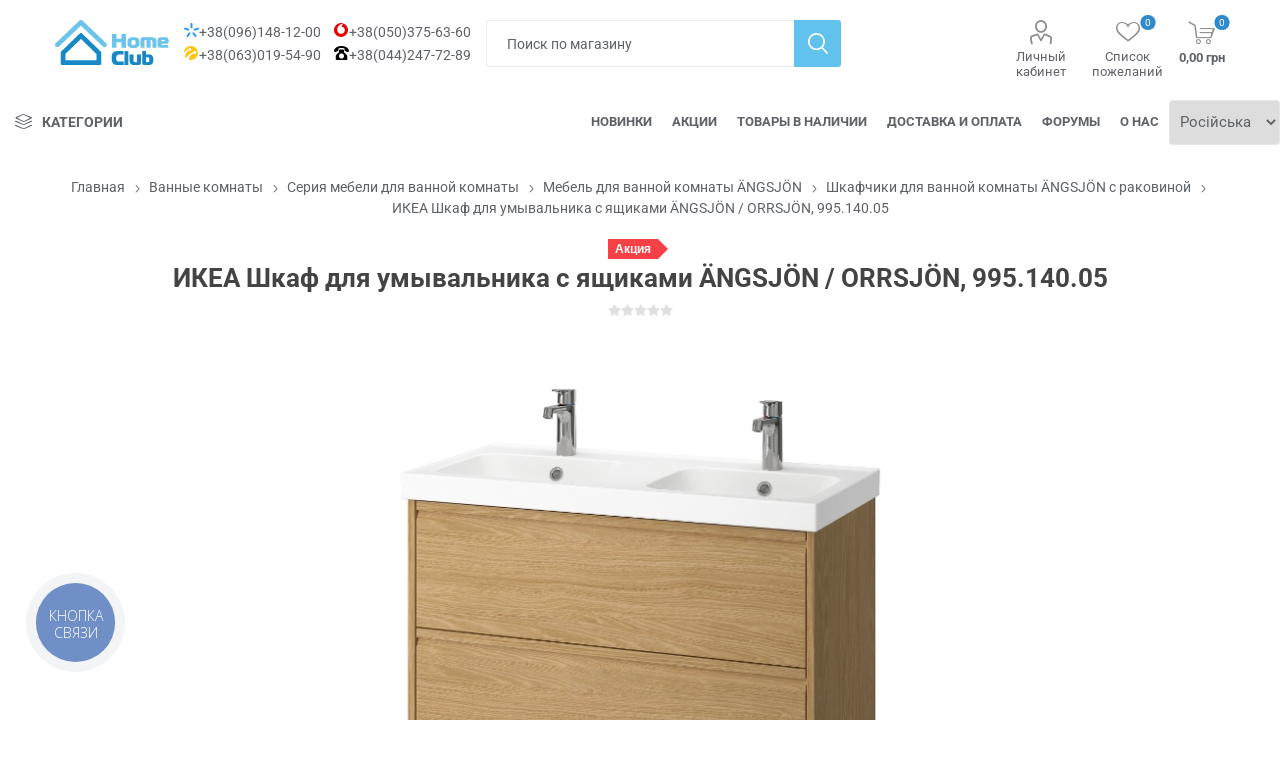

--- FILE ---
content_type: text/html; charset=utf-8
request_url: https://home-club.com.ua/ru/ikea-99514005
body_size: 25853
content:
<!DOCTYPE html><html lang="ru" dir="ltr" class="html-product-details-page" prefix="og: https://ogp.me/ns#"><head><title>ИКЕА Шкаф для умывальника с ящиками ÄNGSJÖN / ORRSJÖN, 995.140.05 — купить в интернет-магазине | Home Club</title><meta charset="UTF-8"><meta name="description" content="ИКЕА Шкаф для умывальника с ящиками ÄNGSJÖN / ORRSJÖN, 995.140.05 ➤ заказать в магазине товаров для дома бренда ИКЕА HOME CLUB 🛋️ Оригинальные товары ✔ Низкие цены 👍 Отзывы 🚚 Доставка по всей Украине!"><meta name="keywords" content="ИКЕА,IKEA,995.140.05,Шкаф для умывальника с ящиками ÄNGSJÖN / ORRSJÖN"><meta name="viewport" content="width=device-width, initial-scale=1.0, minimum-scale=1.0, maximum-scale=2.0"><link rel="preload" as="font" href="/themes/emporium/content/icons/emporium-icons.woff" type="font/woff"><style type="text/css">@font-face {font-family:Roboto;font-style:normal;font-weight:300;src:url(/cf-fonts/s/roboto/5.0.11/latin/300/normal.woff2);unicode-range:U+0000-00FF,U+0131,U+0152-0153,U+02BB-02BC,U+02C6,U+02DA,U+02DC,U+0304,U+0308,U+0329,U+2000-206F,U+2074,U+20AC,U+2122,U+2191,U+2193,U+2212,U+2215,U+FEFF,U+FFFD;font-display:swap;}@font-face {font-family:Roboto;font-style:normal;font-weight:300;src:url(/cf-fonts/s/roboto/5.0.11/latin-ext/300/normal.woff2);unicode-range:U+0100-02AF,U+0304,U+0308,U+0329,U+1E00-1E9F,U+1EF2-1EFF,U+2020,U+20A0-20AB,U+20AD-20CF,U+2113,U+2C60-2C7F,U+A720-A7FF;font-display:swap;}@font-face {font-family:Roboto;font-style:normal;font-weight:300;src:url(/cf-fonts/s/roboto/5.0.11/vietnamese/300/normal.woff2);unicode-range:U+0102-0103,U+0110-0111,U+0128-0129,U+0168-0169,U+01A0-01A1,U+01AF-01B0,U+0300-0301,U+0303-0304,U+0308-0309,U+0323,U+0329,U+1EA0-1EF9,U+20AB;font-display:swap;}@font-face {font-family:Roboto;font-style:normal;font-weight:300;src:url(/cf-fonts/s/roboto/5.0.11/cyrillic/300/normal.woff2);unicode-range:U+0301,U+0400-045F,U+0490-0491,U+04B0-04B1,U+2116;font-display:swap;}@font-face {font-family:Roboto;font-style:normal;font-weight:300;src:url(/cf-fonts/s/roboto/5.0.11/greek/300/normal.woff2);unicode-range:U+0370-03FF;font-display:swap;}@font-face {font-family:Roboto;font-style:normal;font-weight:300;src:url(/cf-fonts/s/roboto/5.0.11/cyrillic-ext/300/normal.woff2);unicode-range:U+0460-052F,U+1C80-1C88,U+20B4,U+2DE0-2DFF,U+A640-A69F,U+FE2E-FE2F;font-display:swap;}@font-face {font-family:Roboto;font-style:normal;font-weight:300;src:url(/cf-fonts/s/roboto/5.0.11/greek-ext/300/normal.woff2);unicode-range:U+1F00-1FFF;font-display:swap;}@font-face {font-family:Roboto;font-style:normal;font-weight:400;src:url(/cf-fonts/s/roboto/5.0.11/vietnamese/400/normal.woff2);unicode-range:U+0102-0103,U+0110-0111,U+0128-0129,U+0168-0169,U+01A0-01A1,U+01AF-01B0,U+0300-0301,U+0303-0304,U+0308-0309,U+0323,U+0329,U+1EA0-1EF9,U+20AB;font-display:swap;}@font-face {font-family:Roboto;font-style:normal;font-weight:400;src:url(/cf-fonts/s/roboto/5.0.11/greek/400/normal.woff2);unicode-range:U+0370-03FF;font-display:swap;}@font-face {font-family:Roboto;font-style:normal;font-weight:400;src:url(/cf-fonts/s/roboto/5.0.11/greek-ext/400/normal.woff2);unicode-range:U+1F00-1FFF;font-display:swap;}@font-face {font-family:Roboto;font-style:normal;font-weight:400;src:url(/cf-fonts/s/roboto/5.0.11/latin-ext/400/normal.woff2);unicode-range:U+0100-02AF,U+0304,U+0308,U+0329,U+1E00-1E9F,U+1EF2-1EFF,U+2020,U+20A0-20AB,U+20AD-20CF,U+2113,U+2C60-2C7F,U+A720-A7FF;font-display:swap;}@font-face {font-family:Roboto;font-style:normal;font-weight:400;src:url(/cf-fonts/s/roboto/5.0.11/cyrillic/400/normal.woff2);unicode-range:U+0301,U+0400-045F,U+0490-0491,U+04B0-04B1,U+2116;font-display:swap;}@font-face {font-family:Roboto;font-style:normal;font-weight:400;src:url(/cf-fonts/s/roboto/5.0.11/cyrillic-ext/400/normal.woff2);unicode-range:U+0460-052F,U+1C80-1C88,U+20B4,U+2DE0-2DFF,U+A640-A69F,U+FE2E-FE2F;font-display:swap;}@font-face {font-family:Roboto;font-style:normal;font-weight:400;src:url(/cf-fonts/s/roboto/5.0.11/latin/400/normal.woff2);unicode-range:U+0000-00FF,U+0131,U+0152-0153,U+02BB-02BC,U+02C6,U+02DA,U+02DC,U+0304,U+0308,U+0329,U+2000-206F,U+2074,U+20AC,U+2122,U+2191,U+2193,U+2212,U+2215,U+FEFF,U+FFFD;font-display:swap;}@font-face {font-family:Roboto;font-style:normal;font-weight:700;src:url(/cf-fonts/s/roboto/5.0.11/vietnamese/700/normal.woff2);unicode-range:U+0102-0103,U+0110-0111,U+0128-0129,U+0168-0169,U+01A0-01A1,U+01AF-01B0,U+0300-0301,U+0303-0304,U+0308-0309,U+0323,U+0329,U+1EA0-1EF9,U+20AB;font-display:swap;}@font-face {font-family:Roboto;font-style:normal;font-weight:700;src:url(/cf-fonts/s/roboto/5.0.11/greek/700/normal.woff2);unicode-range:U+0370-03FF;font-display:swap;}@font-face {font-family:Roboto;font-style:normal;font-weight:700;src:url(/cf-fonts/s/roboto/5.0.11/cyrillic/700/normal.woff2);unicode-range:U+0301,U+0400-045F,U+0490-0491,U+04B0-04B1,U+2116;font-display:swap;}@font-face {font-family:Roboto;font-style:normal;font-weight:700;src:url(/cf-fonts/s/roboto/5.0.11/latin-ext/700/normal.woff2);unicode-range:U+0100-02AF,U+0304,U+0308,U+0329,U+1E00-1E9F,U+1EF2-1EFF,U+2020,U+20A0-20AB,U+20AD-20CF,U+2113,U+2C60-2C7F,U+A720-A7FF;font-display:swap;}@font-face {font-family:Roboto;font-style:normal;font-weight:700;src:url(/cf-fonts/s/roboto/5.0.11/cyrillic-ext/700/normal.woff2);unicode-range:U+0460-052F,U+1C80-1C88,U+20B4,U+2DE0-2DFF,U+A640-A69F,U+FE2E-FE2F;font-display:swap;}@font-face {font-family:Roboto;font-style:normal;font-weight:700;src:url(/cf-fonts/s/roboto/5.0.11/greek-ext/700/normal.woff2);unicode-range:U+1F00-1FFF;font-display:swap;}@font-face {font-family:Roboto;font-style:normal;font-weight:700;src:url(/cf-fonts/s/roboto/5.0.11/latin/700/normal.woff2);unicode-range:U+0000-00FF,U+0131,U+0152-0153,U+02BB-02BC,U+02C6,U+02DA,U+02DC,U+0304,U+0308,U+0329,U+2000-206F,U+2074,U+20AC,U+2122,U+2191,U+2193,U+2212,U+2215,U+FEFF,U+FFFD;font-display:swap;}</style><link rel="preconnect" href="https://googleads.g.doubleclick.net/"><link rel="preconnect" href="https://www.googletagmanager.com/"><link rel="preconnect" href="https://www.google.com/"><link rel="preconnect" href="https://stats.g.doubleclick.net"><link rel="preconnect" href="https://connect.facebook.net/"><link rel="preconnect" href="https://www.facebook.com/"><link rel="preconnect" href="https://analytics.google.com/"><link rel="preconnect" href="https://www.gstatic.com/"><link rel="preconnect" href="https://widgets.binotel.com/"><link rel="preconnect" href="https://my.binotel.ua/"><link rel="preconnect" href="https://embed.helpcrunch.com/"><link rel="preconnect" href="https://lottie.host"><link rel="preconnect" href="https://unpkg.com"><link rel="preconnect" href="https://web.webpushs.com/"><link rel="preconnect" href="https://plugin.multisearch.io/"><link rel="preconnect" href="https://static.cloudflareinsights.com/"><link rel="alternate" href="https://home-club.com.ua/ru/ikea-99514005" hreflang="ru-UA"><link rel="alternate" href="https://home-club.com.ua/ua/ikea-99514005" hreflang="uk-UA"><meta property="og:locale" content="ru_UA"><meta property="og:title" content="ИКЕА Шкаф для умывальника с ящиками ÄNGSJÖN / ORRSJÖN, 995.140.05 — купить в интернет-магазине | Home Club"><meta property="og:type" content="website"><meta property="og:description" content="ИКЕА Шкаф для умывальника с ящиками ÄNGSJÖN / ORRSJÖN, 995.140.05 ➤ заказать в магазине товаров для дома бренда ИКЕА HOME CLUB 🛋️ Оригинальные товары ✔ Низкие цены 👍 Отзывы 🚚 Доставка по всей Украине!"><meta property="og:url" content="https://home-club.com.ua/ru/ikea-99514005"><meta property="og:image" content="https://home-club.com.ua/images/thumbs/0415503_-_510.jpeg"><meta property="twitter:card" content="summary"><meta property="twitter:site" content="home-club.com.ua"><meta property="twitter:title" content="ИКЕА Шкаф для умывальника с ящиками ÄNGSJÖN / ORRSJÖN, 995.140.05"><meta property="twitter:description" content="ИКЕА Шкаф для умывальника с ящиками ÄNGSJÖN / ORRSJÖN, 995.140.05 ➤ заказать в магазине товаров для дома бренда ИКЕА HOME CLUB 🛋️ Оригинальные товары ✔ Низкие цены 👍 Отзывы 🚚 Доставка по всей Украине!"><meta property="twitter:image" content="https://home-club.com.ua/images/thumbs/0415503_-_510.jpeg"><meta property="twitter:url" content="https://home-club.com.ua/ru/ikea-99514005"><link rel="preload" as="image" href="https://home-club.com.ua/images/thumbs/0415503_-_510.jpeg" sameorigin><link rel="stylesheet" href="/css/xl2idtvpebmyo2cxdcqjrw.styles.css?v=qxqy2qyz9qmvcy02rjyam98bflo"><style>.product-details-page .full-description{display:none}.product-details-page .ui-tabs .full-description{display:block}.product-details-page .tabhead-full-description{display:none}.product-details-page .product-specs-box{display:none}.product-details-page .ui-tabs .product-specs-box{display:block}.product-details-page .ui-tabs .product-specs-box .title{display:none}.product-details-page .product-no-reviews,.product-details-page .product-review-links{display:none}</style><script async src="/plugins/foxnetsoft.googleanalytics4/scripts/googleanalytics4.js"></script><script>window.dataLayer=window.dataLayer||[];var GA4_productImpressions=GA4_productImpressions||[],GA4_productDetails=GA4_productDetails||[],GA4_cartproducts=GA4_cartproducts||[],GA4_wishlistproducts=GA4_wishlistproducts||[]</script><script>(function(n,t,i,r,u){n[r]=n[r]||[];n[r].push({"gtm.start":(new Date).getTime(),event:"gtm.js"});var e=t.getElementsByTagName(i)[0],f=t.createElement(i),o=r!="dataLayer"?"&l="+r:"";f.async=!0;f.src="https://www.googletagmanager.com/gtm.js?id="+u+o;e.parentNode.insertBefore(f,e)})(window,document,"script","dataLayer","GTM-TZNXJ4")</script><link rel="canonical" href="https://home-club.com.ua/ru/ikea-99514005"><script src="/js/lcdhgweawhoweiqk3jkgna.scripts.js?v=pq_3sjfdfdmdeo9vjqbqy6cofoa"></script><script charset="UTF-8" src="//web.webpushs.com/js/push/e04e276c6ff31b487a475a274a6b69c2_1.js" async></script><body class="product-details-page-body"><input name="__RequestVerificationToken" type="hidden" value="CfDJ8JvufYQCI5ZPun3IB10KCuex6U50vwhfjbcGLFhGvf17jp_HNTF_wkTHHxwHuI8dnniXSdYjzdvTYl0YjFEoUlzEgBpk3qWVLmaIbJZ-zBUcak7SFv38h9TH35YJnzbXka50o57eXsxp7iC4O92kgkg"><noscript><img height="1" width="1" style="display:none" src="https://www.facebook.com/tr?id=381238518893834%&amp;ev=PageView&amp;noscript=1" alt="FBTrack"></noscript><noscript><iframe src="https://www.googletagmanager.com/ns.html?id=GTM-TZNXJ4" height="0" width="0" style="display:none;visibility:hidden"></iframe></noscript><div class="ajax-loading-block-window" style="display:none"></div><div id="dialog-notifications-success" title="Уведомление" style="display:none"></div><div id="dialog-notifications-error" title="Ошибка" style="display:none"></div><div id="dialog-notifications-warning" title="Предупреждение" style="display:none"></div><div id="bar-notification" class="bar-notification-container" data-close="Закрыть"></div><!--[if lte IE 8]><div style="clear:both;height:59px;text-align:center;position:relative"><a href="http://www.microsoft.com/windows/internet-explorer/default.aspx" target="_blank"> <img src="/Themes/Emporium/content/img/ie_warning.jpg" height="42" width="820" alt="You are using an outdated browser. For a faster, safer browsing experience, upgrade for free today."> </a></div><![endif]--><div class="master-wrapper-page"><div class="responsive-nav-wrapper-parent"><div class="responsive-nav-wrapper"><div class="menu-title"><span>Меню</span></div><div class="search-wrap"><span>Поиск</span></div><div class="menu-contacts contacts-toggle"><span></span></div><div class="mobile-logo"><a href="/ru" class="logo"><div width="114" height="45" class="logo-homeclub"></div></a></div><div class="shopping-cart-link"></div><div class="personal-button" id="header-links-opener"><span>Personal menu</span></div></div></div><div class="header"><div class="header-lower"><div class="header-logo"><a href="/ru" class="logo"><div width="114" height="45" class="logo-homeclub"></div></a></div><div class="header-contacts-toggle contacts-toggle"><span></span></div><div class="header-contacts"><a href="tel:+380961481200"><div width="15" height="14" class="logo-kyivstar"></div>+38(096)148-12-00 </a> <a href="tel:+380503756360"><div width="15" height="14" class="logo-vodafone"></div>+38(050)375-63-60 </a> <br> <a href="tel:+380630195490"><div width="15" height="14" class="logo-lifecell"></div>+38(063)019-54-90 </a> <a href="tel:+380442477289"><div width="15" height="14" class="logo-phone"></div>+38(044)247-72-89 </a></div><div class="search-box store-search-box"><div class="close-side-menu"><span class="close-side-menu-text">Поиск по магазину</span> <span class="close-side-menu-btn">Закрыть</span></div><form method="get" id="small-search-box-form" action="/ru/search"><input type="text" class="search-box-text" id="small-searchterms" autocomplete="off" name="q" placeholder="Поиск по магазину" aria-label="Поиск по магазину"> <button type="submit" class="button-1 search-box-button">Поиск</button></form></div><div class="header-links-wrapper"><div class="header-links"><ul><li style="width:71px"><span data-class="spanlink" data-loginurl="/ru/login" data-href="L3J1L2N1c3RvbWVyL2luZm8/cmV0dXJuVXJsPSUyRnJ1JTJGaWtlYS05OTUxNDAwNQ==" class="ico-account opener">Личный кабинет</span><div class="profile-menu-box"><div class="close-side-menu"><span class="close-side-menu-text">Личный кабинет</span> <span class="close-side-menu-btn">Закрыть</span></div><div class="header-form-holder"><span data-class="spanlink" data-href="L3J1L3JlZ2lzdGVyP3JldHVyblVybD0lMkZydSUyRmlrZWEtOTk1MTQwMDU=" class="ico-register">Регистрация</span> <span data-class="spanlink" data-href="L3J1L2xvZ2luP3JldHVyblVybD0lMkZydSUyRmlrZWEtOTk1MTQwMDU=" class="ico-login">Войти</span></div></div><li><a href="/ru/wishlist" class="ico-wishlist"> <span class="wishlist-label">Список пожеланий</span> <span class="wishlist-qty">0</span> </a></ul><div class="mobile-flyout-wrapper"><div class="close-side-menu"><span class="close-side-menu-text">Корзина</span> <span class="close-side-menu-btn">Close</span></div><div id="flyout-cart" class="flyout-cart" data-removeitemfromcarturl="/ru/EmporiumTheme/RemoveItemFromCart" data-flyoutcarturl="/ru/EmporiumTheme/FlyoutShoppingCart"><div id="topcartlink"><a href="/ru/cart" class="ico-cart"> <span class="cart-qty">0</span> <span class="cart-label"> 0,00 грн </span> </a></div><div class="mini-shopping-cart"><div class="flyout-cart-scroll-area"><p>Ваша корзина пуста.</div></div></div></div></div></div></div><div class="header-menu-parent"><div class="header-menu categories-in-side-panel"><div class="category-navigation-list-wrapper"><span class="category-navigation-title">Категории</span><ul class="category-navigation-list sticky-flyout"></ul></div><div class="close-menu"><span class="close-menu-text">Меню</span> <span class="close-menu-btn">Закрыть</span></div><input type="hidden" value="false" id="isRtlEnabled"><ul class="top-menu"><li class="all-categories"><span>Категории</span><div class="plus-button"></div><div class="sublist-wrap"><ul class="sublist"><li class="back-button"><span>Назад</span><li class="root-category-items"><a class="with-subcategories" href="/ru/aktsii-ikea">АКЦИИ</a><div class="plus-button"></div><div class="sublist-wrap"><ul class="sublist"><li class="back-button"><span>Назад</span><li><a href="/ru/rozprodazh">РАСПРОДАЖА</a><li><a href="/ru/tovary-z-zhovtymy-tsinnykamy">Товары с желтыми ценниками</a><li><a href="/ru/znyzhky-dnia">СКИДКИ ДНЯ</a></ul></div><li class="root-category-items"><a class="with-subcategories" href="/ru/khity-prodazhiv">ХИТЫ ПРОДАЖ</a><div class="plus-button"></div><div class="sublist-wrap"><ul class="sublist"><li class="back-button"><span>Назад</span><li><a href="/ru/za-ostanni-14-dniv-ikea">За последние 14 дней</a><li><a href="/ru/za-ves-chas">За все время</a></ul></div><li class="root-category-items"><a href="/ru/podarunkovi-sertyfikaty-ikea">Подарочные сертификаты</a><li class="root-category-items"><a href="/ru/tovary-v-najavnosti-ikea">ТОВАРЫ В НАЛИЧИИ</a><li class="root-category-items"><a href="/ru/novynky-ikea">НОВИНКИ</a><li class="root-category-items"><a href="/ru/tovary-v-magazyni-ikea">ТОВАРЫ В МАГАЗИНЕ</a><li class="root-category-items"><a class="with-subcategories" href="/ru/chomik">Chomik</a><div class="plus-button"></div><div class="sublist-wrap"><ul class="sublist"><li class="back-button"><span>Назад</span><li><a href="/ru/chomik-sad">сад</a><li><a href="/ru/chomik-sadova-arkhitektura">Садовая архитектура</a><li><a href="/ru/chomik-tovary-dlia-domu">Товары для дома</a><li><a href="/ru/chomik-chomik-aksesuary">аксессуары</a><li><a href="/ru/chomik-tortovi-formy">Тортовые формы</a><li><a href="/ru/chomik-lysty">Листы</a><li><a href="/ru/chomik-formy-pasky">Формы - бабки</a><li><a href="/ru/chomik-formy">Формочки</a><li><a href="/ru/chomik-dekor">Декор</a><li><a href="/ru/chomik-dim-i-dekor">Дом и интерьер</a><li><a href="/ru/chomik-domashnia-pererobna-fabryka">Домашняя перерабатывающая фабрика</a></ul></div><li class="root-category-items"><a class="with-subcategories" href="/ru/stolovi-prybory-ta-posud-ikea">Кухонная и столовая посуда</a><div class="plus-button"></div><div class="sublist-wrap"><ul class="sublist"><li class="back-button"><span>Назад</span><li><a href="/ru/zberihannia-produktiv-kharchuvannia">Хранение продуктов питания</a><li><a href="/ru/posud">Столовые приборы</a><li><a href="/ru/posud-dlia-pryhotuvannia-izhi">Посуда для приготовления пищи</a><li><a href="/ru/kukhonni-aksesuary">Кухонные принадлежности</a><li><a href="/ru/sklianyy-posud-i-hlechyky">Стеклянная посуда и кувшины</a><li><a href="/ru/kava-i-chay">Кофе и чай</a><li><a href="/ru/podacha-strav-na-stil">Посуда для сервировки</a><li><a href="/ru/aksesuary-dlia-myttia-posudu">Аксессуары для мытья посуды</a><li><a href="/ru/stolovi-prybory">Столовые и сервировочные приборы</a><li><a href="/ru/nozhi-ta-obrobni-doshky">Ножи и разделочные доски</a><li><a href="/ru/formy-dlia-vypikannia">Формы для выпечки</a><li><a href="/ru/stolovyy-tekstyl">Столовое белье</a><li><a href="/ru/kukhonnyy-tekstyl">Текстиль для кухни</a><li><a href="/ru/servetky-ta-servetnytsi">Салфетки и салфетницы</a><li><a href="/ru/kukhonnyy-i-stolovyy-posud-dlia-ditey">Кухонная и столовая посуда для детей</a><li><a href="/ru/piknik-ta-vidpochynok-na-pryrodi">Пикник и отдых на природе</a></ul></div><li class="root-category-items"><a class="with-subcategories" href="/ru/tekstyl-ikea">Текстиль и ковры</a><div class="plus-button"></div><div class="sublist-wrap"><ul class="sublist"><li class="back-button"><span>Назад</span><li><a href="/ru/podushky-ta-chokhly">Декоративные подушки и наволочки</a><li><a href="/ru/kovdry-i-pledy">Плиты и покрывала</a><li><a href="/ru/postilna-bilyzna">Постельное белье, одеяла и подушки</a><li><a href="/ru/tekstyl-dlia-vannoi-kimnaty">Текстиль для ванных комнат</a><li><a href="/ru/tekstyl-dlia-ditey">Текстиль для детей</a><li><a href="/ru/tekstyl-dlia-nemovliat">Текстиль для младенцев</a><li><a href="/ru/kukhonnyy-tekstyl">Текстиль для кухни</a><li><a href="/ru/tekstyl-dlia-stola">Столовое белье</a><li><a href="/ru/podushky-na-stiltsi">Подушки для стульев</a><li><a href="/ru/podushky-dlia-sadovykh-mebliv">Садовые подушки</a><li><a href="/ru/kylymy">Ковры</a><li><a href="/ru/odiah-ta-aksesuary">Одежда и аксессуары</a><li><a href="/ru/tkanyny-ta-aksesuary-dlia-shyttia">Ткани и фурнитура для шитья</a><li><a href="/ru/opora-dlia-popereka">Поддержка поясничного отдела</a></ul></div><li class="root-category-items"><a class="with-subcategories" href="/ru/32356-dyvany-ta-krisla">Диваны и кресла</a><div class="plus-button"></div><div class="sublist-wrap"><ul class="sublist"><li class="back-button"><span>Назад</span><li><a href="/ru/dyvany-ta-krisla">Диваны, не раскладывающиеся</a><li><a href="/ru/dyvany-lizhka">Диваны-кровати и кресла-кровати</a><li><a href="/ru/krisla">Кресла</a><li><a href="/ru/lizhka-z-pidiymalnym-mekhanizmom-pidstavky-dlia-nih-ta-pufyky">Ножки и пуфы</a><li><a href="/ru/kushetky">Кушетки</a><li><a href="/ru/chokhly-dlia-dyvaniv-ta-krisel">Чехлы на мягкую мебель</a><li><a href="/ru/podushky-dlia-dyvaniv">Подушки для диванов и кресел</a><li><a href="/ru/nizhky-dlia-dyvaniv-i-krisel">Ножки для кресел и диванов</a></ul></div><li class="root-category-items"><a class="with-subcategories" href="/ru/lizhka-ta-matratsy-ikea">Кровати и матрасы</a><div class="plus-button"></div><div class="sublist-wrap"><ul class="sublist"><li class="back-button"><span>Назад</span><li><a href="/ru/lizhka">Кровати</a><li><a href="/ru/matratsy">Матрасы</a><li><a href="/ru/prylizhkovi-stolyky">Прикроватные тумбы и прикроватные столики</a><li><a href="/ru/postilna-bilyzna">Постельное белье, одеяла и подушки</a><li><a href="/ru/reykovi-osnovy-lizhok">Реечные днища кроватей</a><li><a href="/ru/zberihannia-pid-lizhkom">Подкроватные контейнеры</a><li><a href="/ru/osnovy-dlia-matratsiv">Основания матрасов</a><li><a href="/ru/nizhky-lizhok">Ножки для кроватей</a><li><a href="/ru/uzgholiv-ia">Изголовья для кроватей</a><li><a href="/ru/lizhka-z-matratsamy-dodaiutsia">Кровати с матрасами</a><li><a href="/ru/chokhly-dlia-lizhok-ta-uzgholiv-ia">Чехлы для кроватей и изголовий</a><li><a href="/ru/nabory-mebliv-dlia-spalni">Наборы мебели</a></ul></div><li class="root-category-items"><a class="with-subcategories" href="/ru/stiltsi">Стулья</a><div class="plus-button"></div><div class="sublist-wrap"><ul class="sublist"><li class="back-button"><span>Назад</span><li><a href="/ru/tablytsi">Столы</a><li><a href="/ru/stiltsi-stiltsi">Стулья</a><li><a href="/ru/stolovi-mebli">Мебель для столовой</a><li><a href="/ru/zhurnalni-ta-prystavni-stolyky">Столики для гостиной</a><li><a href="/ru/drabyny-ta-taburety-drabyny">Табуреты и лестницы</a><li><a href="/ru/taburety">Tабуретки</a><li><a href="/ru/lavky">Скамейки</a><li><a href="/ru/dytiachi-stilchyky-ta-stilchyky-dlia-hoduvannia">Стульчики для кормления</a><li><a href="/ru/stiltsi-dytiachi-stiltsi">Детские стулья, табуреты и кресла</a><li><a href="/ru/dytiachi-mebli-dytiachi-stoly">Детские столики</a><li><a href="/ru/barni-mebli">Барная мебель</a><li><a href="/ru/mebli-dlia-kafe">Мебель для кафе</a><li><a href="/ru/stiltsi-ta-taburety-dlia-tualetnoho-stolyka">Стулья и табуреты для туалетного столика</a></ul></div><li class="root-category-items"><a class="with-subcategories" href="/ru/kukhonne-pryladdia-ikea">Кухни и бытовая техника для кухни</a><div class="plus-button"></div><div class="sublist-wrap"><ul class="sublist"><li class="back-button"><span>Назад</span><li><a href="/ru/kukhonni-systemy">Кухонные системы</a><li><a href="/ru/zapasni-chastyny-dlia-pobutovykh-pryladiv-ikea">Бытовая техника</a><li><a href="/ru/dvertsiata-kukhni-ta-frontalni-paneli-shukhliad">Кухонные фасады</a><li><a href="/ru/kukhonni-shafy">Кухонные шкафы</a><li><a href="/ru/metod-metod-vnutrishni-elementy">Оснащение кухонных шкафов</a><li><a href="/ru/kukhonni-stilnytsi">Кухонные столешницы</a><li><a href="/ru/kukhonni-ostrivtsi-ta-vizky">Кухонные острова, тележки и барные стойки</a><li><a href="/ru/kukhoni-systemy-ta-aksesuary-pryladdia-nastinni-moduli-dlia-zberihannia">Полки для кухни</a><li><a href="/ru/ruchky">Ручки и ручки</a><li><a href="/ru/vporiadkuvannia-rechey-v-komirchyni">Стеллажи для кладовых</a><li><a href="/ru/zakhysni-ta-nastinni-paneli">Кухонные стеновые панели</a><li><a href="/ru/metod-metod-kukhonni-zmishuvachi-ta-myyky">Раковины и смесители для кухни</a><li><a href="/ru/kukhonne-osvitlennia">Освещение кухонной мебели</a><li><a href="/ru/modulni-kukhni">Мини-кухни</a><li><a href="/ru/polytsi-ta-shukhliady-metod">Полки и ящики для кухни METOD</a></ul></div><li class="root-category-items"><a class="with-subcategories" href="/ru/nevelyke-zberihannia-ta-prybyrannia">Небольшое хранение и наведение порядка</a><div class="plus-button"></div><div class="sublist-wrap"><ul class="sublist"><li class="back-button"><span>Назад</span><li><a href="/ru/korobky-ta-koshyky-dlia-zberihannia">Ящики и корзины для хранения</a><li><a href="/ru/aksesuary-dlia-zberihannia-odiahu">Аксессуары для хранения одежды</a><li><a href="/ru/hachky-polytsi-ta-doshky">Крючки, полки и доски</a><li><a href="/ru/ofisne-pryladdia">Офисные принадлежности</a><li><a href="/ru/smittievi-baky-dlia-sortuvannia-vidkhodiv">Контейнеры для сортировки отходов</a><li><a href="/ru/orhanizatory-dokumentiv-ta-hazet">Органайзеры для документов и прессы</a><li><a href="/ru/kabeli-orhanizatsiia-kabeliv-ta-aksesuary">Кабели, кабельная организация и аксессуары</a><li><a href="/ru/sumky-ta-dorozhni-aksesuary">Сумки и аксессуары для путешествий</a><li><a href="/ru/aksesuary-dlia-pereizdu">Принадлежности для переезда</a><li><a href="/ru/aksesuary-dlia-vannoi-kimnaty">Аксессуары для ванной комнаты</a><li><a href="/ru/zberihannia-produktiv-kharchuvannia">Хранение продуктов питания</a></ul></div><li class="root-category-items"><a class="with-subcategories" href="/ru/mebli-dlia-zberihannia-ikea">Мебель для хранения</a><div class="plus-button"></div><div class="sublist-wrap"><ul class="sublist"><li class="back-button"><span>Назад</span><li><a href="/ru/knyzhkovi-shafy-ta-stelazhi">Книжные шкафы и стеллажи</a><li><a href="/ru/systemy-zberihannia">Системы хранения данных</a><li><a href="/ru/shafy-ta-servanty">Шкафы и витрины</a><li><a href="/ru/mebli-dlia-televizora-ta-multymedia">Шкафы и комоды для телевизоров</a><li><a href="/ru/komody-ta-tumby">Комоды и тумбочки</a><li><a href="/ru/harderobni-shafy">Гардеробные шкафы</a><li><a href="/ru/servanty-bufety-ta-konsolni-stoly">Серванты, буфеты и консоли</a><li><a href="/ru/vulychni-systemy-zberihannia">Хранение в саду и на балконе</a><li><a href="/ru/harazh-z-viddilenniam-dlia-zberihannia">Гаражное хранение</a><li><a href="/ru/vizky">Кухонные и ванные тележки</a><li><a href="/ru/shyrmy">Ширмы</a><li><a href="/ru/komplekty-mebliv-dlia-peredpokoiu">Мебель в прихожую</a><li><a href="/ru/zberihannia-ihrashok">Хранение игрушек</a><li><a href="/ru/shafy-dlia-dokumentiv">Шкафы для документов</a><li><a href="/ru/shafy-ta-polytsi-dlia-vzuttia">Шкафы и полки для обуви</a></ul></div><li class="root-category-items"><a class="with-subcategories" href="/ru/tovary-dlia-ditey-ta-nemovliat-ikea">Дети и младенцы</a><div class="plus-button"></div><div class="sublist-wrap"><ul class="sublist"><li class="back-button"><span>Назад</span><li><a href="/ru/tovary-dlia-nemovliat">Младенцы</a><li><a href="/ru/tovary-dlia-ditey">Дети</a></ul></div><li class="root-category-items"><a class="with-subcategories" href="/ru/dekor-ikea">Декор</a><div class="plus-button"></div><div class="sublist-wrap"><ul class="sublist"><li class="back-button"><span>Назад</span><li><a href="/ru/nastinnyy-dekor">Рамки и картинки</a><li><a href="/ru/dzerkala">зеркала</a><li><a href="/ru/vazy-ta-mysky">Вазы и декоративные чаши</a><li><a href="/ru/roslyny-ta-kvity">Растения и цветы</a><li><a href="/ru/horshchyky-dlia-kvitiv">Горшки и кашпо</a><li><a href="/ru/pidsvichnyky-ta-svichky">Подсвечники и свечи</a><li><a href="/ru/aromaty-dlia-domu">Потпури, свечи и ароматические саше</a><li><a href="/ru/hodynnyky">Часы</a><li><a href="/ru/dekoratyvni-aksesuary">Фигурки и декоративные украшения</a><li><a href="/ru/kantseliarski-tovary">Канцелярские товары</a><li><a href="/ru/korobky-ta-koshyky-dlia-zberihannia">Ящики и корзины для хранения</a><li><a href="/ru/doshky-dlia-notatok">Магнитные, пробковые и другие доски</a><li><a href="/ru/rizdviani-prykrasy">Рождественские украшения</a></ul></div><li class="root-category-items"><a class="with-subcategories" href="/ru/mebli-stoly">Столы</a><div class="plus-button"></div><div class="sublist-wrap"><ul class="sublist"><li class="back-button"><span>Назад</span><li><a href="/ru/pysmovi-ta-komp-iuterni-stoly">Письменные столы</a><li><a href="/ru/robochi-krisla">Офисные стулья и кресла</a><li><a href="/ru/heymerski-mebli">Мебель для геймеров</a><li><a href="/ru/stoly-dlia-konferentsiy">Конференц-столы</a><li><a href="/ru/komplekty-stoliv-dlia-konferentsiy">Комплекты столов и стульев для конференций</a><li><a href="/ru/komplekty-stola-ta-stiltsiv">Наборы письменных столов и стульев</a><li><a href="/ru/krisla-dlia-konferentsiy">Конференционные стулья</a></ul></div><li class="root-category-items"><a class="with-subcategories" href="/ru/osvitlennia-ikea">освещение</a><div class="plus-button"></div><div class="sublist-wrap"><ul class="sublist"><li class="back-button"><span>Назад</span><li><a href="/ru/svitlodiodni-lampochky">Светодиодные лампочки</a><li><a href="/ru/lampy">лампы</a><li><a href="/ru/intelektualne-osvitlennia">Интеллектуальное освещение</a><li><a href="/ru/intehrovane-osvitlennia">Встроенное освещение</a><li><a href="/ru/svitylnyk-dlia-vannoi">Светильник для ванной</a><li><a href="/ru/dekoratyvne-osvitlennia">Декоративное освещение</a><li><a href="/ru/sadove-osvitlennia">Садовое освещение</a></ul></div><li class="root-category-items"><a class="with-subcategories" href="/ru/shtory-tiuli-ta-zhaliuzi">Шторы, занавески и жалюзи</a><div class="plus-button"></div><div class="sublist-wrap"><ul class="sublist"><li class="back-button"><span>Назад</span><li><a href="/ru/shtory">Шторы и занавески</a><li><a href="/ru/rolety">Рольставни</a><li><a href="/ru/karnyzy-ta-aksesuary-dlia-shtor">Карнизы и аксессуары для штор</a></ul></div><li class="root-category-items"><a class="with-subcategories" href="/ru/tovary-dlia-vannoi-kimnaty-ikea">Ванные комнаты</a><div class="plus-button"></div><div class="sublist-wrap"><ul class="sublist"><li class="back-button"><span>Назад</span><li><a href="/ru/systemy-dlia-vannoi-kimnaty">Серия мебели для ванной комнаты</a><li><a href="/ru/stelazh-dlia-vannoi-kimnaty">Стеллажи и высокие шкафы для ванной комнаты</a><li><a href="/ru/yashchyky-ta-koshyky-dlia-vannoi-kimnaty">Коробки и корзины для ванной комнаты</a><li><a href="/ru/aksesuary-dlia-vannoi">Аксессуары для ванной комнаты</a><li><a href="/ru/mebli-dlia-vannoi-kimnaty">Ванные шкафчики напольные</a><li><a href="/ru/nastinni-shafy-dlia-vannoi-kimnaty">Навесные шкафчики для ванной комнаты</a><li><a href="/ru/mebli-dlia-pralnoi">Стирка, сушка и глажка</a><li><a href="/ru/tekstyl-dlia-vannoi-kimnaty">Текстиль для ванных комнат</a><li><a href="/ru/dushi">Душевые кабины и аксессуары для душа</a><li><a href="/ru/polytsi-dlia-vannoi-kimnaty">Полки и держатели для ванной комнаты</a><li><a href="/ru/taburety-ta-lavky-dlia-vannoi-kimnaty">Табуреты и скамейки для ванных комнат</a><li><a href="/ru/rakovyny-dlia-vannoi-kimnaty">умывальники</a><li><a href="/ru/zmishuvachi-dlia-vannoi-kimnaty">Смесители для ванной комнаты</a><li><a href="/ru/vizky-dlia-vannoi-kimnaty">Тележки для ванных комнат</a><li><a href="/ru/tovary-dlia-vannoi-kimnaty-dzerkala-dlia-vannoi">Влагостойкие зеркала для ванной</a><li><a href="/ru/stilnytsi-dlia-vannoi-kimnaty">Столешницы для ванных комнат</a><li><a href="/ru/osvitlennia-vannoi">Светильник для ванной</a></ul></div><li class="root-category-items"><a class="with-subcategories" href="/ru/pobutovi-prylady">Бытовая электроника</a><div class="plus-button"></div><div class="sublist-wrap"><ul class="sublist"><li class="back-button"><span>Назад</span><li><a href="/ru/kabeli-ta-zariadni-prystroi">Кабели и зарядные устройства</a><li><a href="/ru/rozumne-osvitlennia">Интеллектуальное освещение</a><li><a href="/ru/dynamiky-ta-aksesuary">Акустические системы и аксессуары</a><li><a href="/ru/ochyshchuvachi-povitria-ta-aksesuary">Очистители воздуха и аксессуары</a><li><a href="/ru/aksesuary-dlia-mobilnykh-telefoniv-i-planshetiv">Аксессуары для мобильных телефонов и планшетов</a><li><a href="/ru/aksesuary-dlia-rozumnoho-budynku">Аксессуары для умного дома</a><li><a href="/ru/kabeli-orhanizatsiia-kabeliv-ta-aksesuary">Кабели, кабельная организация и аксессуары</a><li><a href="/ru/pobutova-tekhnika">Бытовая техника</a></ul></div><li class="root-category-items"><a class="with-subcategories" href="/ru/produktsiia-dlia-tvaryn-ikea">Товары для животных</a><div class="plus-button"></div><div class="sublist-wrap"><ul class="sublist"><li class="back-button"><span>Назад</span><li><a href="/ru/produktsiia-dlia-sobak">Товары для собак</a><li><a href="/ru/produkty-dlia-kotiv">Товары для кошек</a></ul></div><li class="root-category-items"><a class="with-subcategories" href="/ru/prannia-ta-prybyrannia-ikea">Стирка и уборка</a><div class="plus-button"></div><div class="sublist-wrap"><ul class="sublist"><li class="back-button"><span>Назад</span><li><a href="/ru/koshyky-dlia-smittia-ta-sumky">Корзины и сумки</a><li><a href="/ru/aksesuary-dlia-myttia-posudu">Аксессуары для мытья посуды</a><li><a href="/ru/shafy-ta-polytsi-dlia-bilyzny">Шкафы и стеллажи для прачечной</a><li><a href="/ru/koshyky-dlia-prannia">Корзины для белья и белья</a><li><a href="/ru/aksesuary-dlia-prannia">Моечные принадлежности</a><li><a href="/ru/aksesuary-dlia-prybyrannia">Аксессуары для чистки</a><li><a href="/ru/susharky-dlia-bilyzny">Сушилки для белья</a><li><a href="/ru/prasuvalni-doshky">Гладильные доски</a><li><a href="/ru/pralni-ta-sushylni-mashyny">Стиральные и сушильные машины</a></ul></div><li class="root-category-items"><a class="with-subcategories" href="/ru/horshchyky-dlia-kvitiv-ta-roslyny-ikea">Горшки и растения</a><div class="plus-button"></div><div class="sublist-wrap"><ul class="sublist"><li class="back-button"><span>Назад</span><li><a href="/ru/horshchyky-dlia-kvitiv">Горшки и кашпо</a><li><a href="/ru/roslyny-ta-kvity">Растения и цветы</a><li><a href="/ru/pidstavky-bez-z-kolishchatkamy-dlia-roslyn">Стойки и тележки для горшков</a><li><a href="/ru/polyvalnytsi">Лейки и опрыскиватели</a><li><a href="/ru/aksesuary-dlia-vyroshchuvannia-roslyn">Садовые принадлежности и инструменты</a></ul></div><li class="root-category-items"><a class="with-subcategories" href="/ru/smart-home-ikea">Умный дом</a><div class="plus-button"></div><div class="sublist-wrap"><ul class="sublist"><li class="back-button"><span>Назад</span><li><a href="/ru/rozumne-osvitlennia">Интеллектуальное освещение</a><li><a href="/ru/peremykachi-rozumnoho-osvitlennia-ta-pulty-dystantsiynoho-keruvannia">Аксессуары для умного дома</a><li><a href="/ru/rozumni-ochyshchuvachi-povitria-ta-filtry">Интеллектуальные очистители воздуха и аксессуары</a><li><a href="/ru/wi-fi-dynamiky">Wi-Fi динамики</a></ul></div><li class="root-category-items"><a class="with-subcategories" href="/ru/remont-pomeshkannia-ta-aksesuary-dlia-domu-ikea">Сделай сам в домашних условиях</a><div class="plus-button"></div><div class="sublist-wrap"><ul class="sublist"><li class="back-button"><span>Назад</span><li><a href="/ru/skytta-skiutta-systema-rozsuvnykh-dvertsiat">Система раздвижных дверей SKYTTA</a><li><a href="/ru/ruchky">Ручки и ручки</a><li><a href="/ru/pidlohove-pokryttia-dlia-vulytsi">Полы для балконов и террас</a><li><a href="/ru/instrumenty-ta-kriplennia">Инструменты и принадлежности для монтажа</a><li><a href="/ru/tovary-dlia-pereizdu">Принадлежности для переезда</a><li><a href="/ru/zakhysni-ta-nastinni-paneli">Кухонные стеновые панели</a><li><a href="/ru/olii-morylky-ta-dohliad">Масла, красители и средства ухода</a><li><a href="/ru/akustychni-paneli">Акустические панели</a><li><a href="/ru/bezpeka-u-domi">Товары для безопасности в доме</a><li><a href="/ru/kukhonni-ta-umyvalnykovi-zmishuvachi">Кухонные и раковые смесители</a></ul></div><li class="root-category-items"><a class="with-subcategories" href="/ru/izha-ta-napoi">Еда и напитки</a><div class="plus-button"></div><div class="sublist-wrap"><ul class="sublist"><li class="back-button"><span>Назад</span><li><a href="/ru/vehetarianski-ta-roslynni-stravy">Вегетарианские и веганские блюда</a><li><a href="/ru/kondyterski-vyroby-deserty-pechyvo">Десерты, торты и печенье</a><li><a href="/ru/m-iaso">Мясные блюда</a><li><a href="/ru/napoi">Напитки</a><li><a href="/ru/khlib-i-molochni-produkty">Хлебобулочные изделия и молочные продукты</a><li><a href="/ru/ryba-ta-moreprodukty">Рыба и морепродукты</a><li><a href="/ru/spetsii-syry-ta-dzhemy">Соусы, джемы и приправы</a><li><a href="/ru/sneky-ta-tsukerky">Закуски и напитки в дорогу</a><li><a href="/ru/harniry-ta-sousy">Соусы и сопровождение</a><li><a href="/ru/litni-stravy">Летнее питание</a><li><a href="/ru/sviatkovi-stravy">Рождественские блюда</a></ul></div><li class="root-category-items"><a class="with-subcategories" href="/ru/sadovi-mebli-ikea">Сад и балкон</a><div class="plus-button"></div><div class="sublist-wrap"><ul class="sublist"><li class="back-button"><span>Назад</span><li><a href="/ru/mebli-sadovi-mebli-ikea">Садовая и балконная мебель</a><li><a href="/ru/pidlohove-pokryttia-dlia-vulytsi">Полы для балконов и террас</a><li><a href="/ru/parasoli-ta-altanky">Зонты, беседки и перголы</a><li><a href="/ru/sadovi-aksesuary">Садовые аксессуары</a><li><a href="/ru/sadovi-horshchyky-ta-roslyny">Садовые горшки и растения</a><li><a href="/ru/zovnishnie-osvitlennia">Садовое освещение</a><li><a href="/ru/vulychni-systemy-zberihannia">Хранение в саду и на балконе</a><li><a href="/ru/vidkryta-kukhnia-ta-aksesuary">Садовая кухня и барбекю</a><li><a href="/ru/sadovi-kylymy">Ковры для балкона и террасы</a></ul></div><li class="root-category-items"><a class="with-subcategories" href="/ru/zymovi-sviata">Рождественская коллекция</a><div class="plus-button"></div><div class="sublist-wrap"><ul class="sublist"><li class="back-button"><span>Назад</span><li><a href="/ru/rizdviani-prykrasy">Рождественские украшения</a><li><a href="/ru/novorichni-hirliandy">Рождественское освещение</a><li><a href="/ru/novorichni-roslyny-ta-horshchyky">Горшки и праздничные растения</a><li><a href="/ru/novorichnyy-tekstyl">Праздничные текстильные изделия</a><li><a href="/ru/novorichni-stravy-ta-vypichka">Рождественская кулинария и выпечка</a><li><a href="/ru/novorichne-serviruvannia-stolu">Праздничный столовый сервиз</a><li><a href="/ru/kantseliarski-tovary">Канцелярские товары</a><li><a href="/ru/sviatkovi-stravy">Рождественские блюда</a></ul></div></ul></div><li><a href="/ru/novynky-ikea">Новинки</a><li><a href="/ru/aktsii-ikea">Акции</a><li><a href="/ru/tovary-v-najavnosti-ikea">Товары в наличии</a><li><a href="/ru/oplata-i-dostavka">Доставка и оплата</a><li><a href="/ru/boards">Форумы</a><li><a href="/ru/aboutus">О нас</a><li><div class="language-selector desktop"><select id="customerlanguage" name="customerlanguage" onchange="setLocation(this.value)" aria-label="Выбор языка"><option value="https://home-club.com.ua/ru/changelanguage/4?returnUrl=%2Fru%2Fikea-99514005">Українська<option selected value="https://home-club.com.ua/ru/changelanguage/2?returnUrl=%2Fru%2Fikea-99514005">Російська</select></div><div class="language-selector mobile mobile-selector"><div class="current-language-selector selector-title">Російська</div><div class="language-selector-options mobile-collapse"><div class="selector-options-item"><input type="radio" name="language-selector" id="language-0" value="https://home-club.com.ua/ru/changelanguage/4?returnUrl=%2Fru%2Fikea-99514005" onclick="setLocation(this.value)"> <label for="language-0">Українська</label></div><div class="selector-options-item"><input type="radio" name="language-selector" id="language-1" value="https://home-club.com.ua/ru/changelanguage/2?returnUrl=%2Fru%2Fikea-99514005" onclick="setLocation(this.value)" checked> <label for="language-1">Російська</label></div></div></div></ul><div class="mobile-menu-items"></div><div class="phones-header-menu"><div><div width="15" height="14" class="logo-kyivstar"></div><a href="tel:+380961481200">+38(096)148-12-00</a></div><div><div width="15" height="14" class="logo-kyivstar"></div><a href="tel:+380673733545">+38(067)373-35-45</a></div><div><div width="15" height="14" class="logo-vodafone"></div><a href="tel:+380664794967">+38(066)479-49-67</a></div><div><div width="15" height="14" class="logo-vodafone"></div><a href="tel:+380503756360">+38(050)375-63-60</a></div><div><div width="15" height="14" class="logo-lifecell"></div><a href="tel:+380630195490">+38(063)019-54-90</a></div><div><div width="15" height="14" class="logo-phone"></div><a href="tel:+380442477289">+38(044)247-72-89</a></div><div>Пн.-Пт. з 9:00 до 18:30</div><div>Сб.-Нд. з 11:00 до 16:00</div></div></div></div></div><div class="header-contacts-line"><div><div width="15" height="14" class="logo-kyivstar"></div><a href="tel:+380961481200">+38(096)148-12-00</a></div><div><div width="15" height="14" class="logo-kyivstar"></div><a href="tel:+380673733545">+38(067)373-35-45</a></div><div><div width="15" height="14" class="logo-kyivstar"></div><a href="tel:+380677748253">+38(067)774-82-53</a></div><div><div width="15" height="14" class="logo-kyivstar"></div><a href="tel:+380673795637">+38(067)379-56-37</a></div><div><div width="15" height="14" class="logo-vodafone"></div><a href="tel:+380503756360">+38(050)375-63-60</a></div><div><div width="15" height="14" class="logo-vodafone"></div><a href="tel:+380664794967">+38(066)479-49-67</a></div><div><div width="15" height="14" class="logo-lifecell"></div><a href="tel:+380630195490">+38(063)019-54-90</a></div><div><div width="15" height="14" class="logo-lifecell"></div><a href="tel:+380634699321">+38(063)469-93-21</a></div><div><div width="15" height="14" class="logo-phone"></div><a href="tel:+380442477289">+38(044)247-72-89</a></div><div><div width="15" height="14" class="logo-viber"></div><a href="viber://chat?number=+380961481200">+38(096)148-12-00</a></div><div>Пн.-Пт. з 9:00 до 18:30</div><div>Сб.-Нд. з 11:00 до 16:00</div></div><div class="overlayOffCanvas"></div><div class="master-wrapper-content"><div class="master-column-wrapper"><div class="center-1"><div class="page product-details-page"><div class="page-body"><script>window.dataLayer=window.dataLayer||[];var GA4_productImpressions=GA4_productImpressions||[],GA4_productDetails=GA4_productDetails||[];GA4_productDetails=[{item_name:"ИКЕА Шкаф для умывальника с ящиками ÄNGSJÖN / ORRSJÖN, 995.140.05",item_id:"995.140.05",price:34104,item_brand:"IKEA",item_category:"Шкафчики для ванной комнаты ÄNGSJÖN с раковиной",productId:171028}];dataLayer.push({event:"ga4_view_item",ecommerce:{currency:"UAH",items:GA4_productDetails}})</script><form method="post" id="product-details-form"><div data-productid="171028"><div class="product-essential"><div class="mobile-name-holder"></div><div class="mobile-prev-next-holder"></div><div class="gallery" style="visibility:hidden"><div class="picture-gallery"><div class="picture"><a href="https://home-club.com.ua/images/thumbs/0415503_-.jpeg" title="ИКЕА Шкаф для умывальника с ящиками ÄNGSJÖN / ORRSJÖN, 995.140.05" id="main-product-img-lightbox-anchor-171028" class="main-image-gallery-item"> <img alt="ИКЕА Шкаф для умывальника с ящиками ÄNGSJÖN / ORRSJÖN, 995.140.05 - Home Club" src="https://home-club.com.ua/images/thumbs/0415503_-_510.jpeg" title="ИКЕА Шкаф для умывальника с ящиками ÄNGSJÖN / ORRSJÖN, 995.140.05" id="main-product-img-171028"> </a></div><div class="picture-thumbs"><div class="thumb-item-gallery" style="display:none"><a href="https://home-club.com.ua/images/thumbs/0415503_-.jpeg" title="ИКЕА Шкаф для умывальника с ящиками ÄNGSJÖN / ORRSJÖN, 995.140.05" class="gallery-item"> <img src="https://home-club.com.ua/images/thumbs/0415503_-_105.jpeg" alt="ИКЕА Шкаф для умывальника с ящиками ÄNGSJÖN / ORRSJÖN, 995.140.05 - Home Club" title="ИКЕА Шкаф для умывальника с ящиками ÄNGSJÖN / ORRSJÖN, 995.140.05" data-defaultsize="https://home-club.com.ua/images/thumbs/0415503_-_510.jpeg" data-fullsize="https://home-club.com.ua/images/thumbs/0415503_-.jpeg"> </a></div><div class="thumb-item-gallery" style="display:none"><a href="https://home-club.com.ua/images/thumbs/0415504_-.jpeg" title="ИКЕА Шкаф для умывальника с ящиками ÄNGSJÖN / ORRSJÖN, 995.140.05" class="gallery-item"> <img src="https://home-club.com.ua/images/thumbs/0415504_-_105.jpeg" alt="ИКЕА Шкаф для умывальника с ящиками ÄNGSJÖN / ORRSJÖN, 995.140.05 - Home Club, изображение 2" title="ИКЕА Шкаф для умывальника с ящиками ÄNGSJÖN / ORRSJÖN, 995.140.05" data-defaultsize="https://home-club.com.ua/images/thumbs/0415504_-_510.jpeg" data-fullsize="https://home-club.com.ua/images/thumbs/0415504_-.jpeg"> </a></div><div class="thumb-item-gallery" style="display:none"><a href="https://home-club.com.ua/images/thumbs/0415403_-.jpeg" title="ИКЕА Шкаф для умывальника с ящиками ÄNGSJÖN / ORRSJÖN, 995.140.05" class="gallery-item"> <img src="https://home-club.com.ua/images/thumbs/0415403_-_105.jpeg" alt="ИКЕА Шкаф для умывальника с ящиками ÄNGSJÖN / ORRSJÖN, 995.140.05 - Home Club, изображение 3" title="ИКЕА Шкаф для умывальника с ящиками ÄNGSJÖN / ORRSJÖN, 995.140.05" data-defaultsize="https://home-club.com.ua/images/thumbs/0415403_-_510.jpeg" data-fullsize="https://home-club.com.ua/images/thumbs/0415403_-.jpeg"> </a></div><div class="thumb-item-gallery" style="display:none"><a href="https://home-club.com.ua/images/thumbs/0415232_-.jpeg" title="ИКЕА Шкаф для умывальника с ящиками ÄNGSJÖN / ORRSJÖN, 995.140.05" class="gallery-item"> <img src="https://home-club.com.ua/images/thumbs/0415232_-_105.jpeg" alt="ИКЕА Шкаф для умывальника с ящиками ÄNGSJÖN / ORRSJÖN, 995.140.05 - Home Club, изображение 4" title="ИКЕА Шкаф для умывальника с ящиками ÄNGSJÖN / ORRSJÖN, 995.140.05" data-defaultsize="https://home-club.com.ua/images/thumbs/0415232_-_510.jpeg" data-fullsize="https://home-club.com.ua/images/thumbs/0415232_-.jpeg"> </a></div><div class="thumb-item-gallery" style="display:none"><a href="https://home-club.com.ua/images/thumbs/0412813_-.jpeg" title="ИКЕА Шкаф для умывальника с ящиками ÄNGSJÖN / ORRSJÖN, 995.140.05" class="gallery-item"> <img src="https://home-club.com.ua/images/thumbs/0412813_-_105.jpeg" alt="ИКЕА Шкаф для умывальника с ящиками ÄNGSJÖN / ORRSJÖN, 995.140.05 - Home Club, изображение 5" title="ИКЕА Шкаф для умывальника с ящиками ÄNGSJÖN / ORRSJÖN, 995.140.05" data-defaultsize="https://home-club.com.ua/images/thumbs/0412813_-_510.jpeg" data-fullsize="https://home-club.com.ua/images/thumbs/0412813_-.jpeg"> </a></div><div class="thumb-item-gallery" style="display:none"><a href="https://home-club.com.ua/images/thumbs/0415254_-.jpeg" title="ИКЕА Шкаф для умывальника с ящиками ÄNGSJÖN / ORRSJÖN, 995.140.05" class="gallery-item"> <img src="https://home-club.com.ua/images/thumbs/0415254_-_105.jpeg" alt="ИКЕА Шкаф для умывальника с ящиками ÄNGSJÖN / ORRSJÖN, 995.140.05 - Home Club, изображение 6" title="ИКЕА Шкаф для умывальника с ящиками ÄNGSJÖN / ORRSJÖN, 995.140.05" data-defaultsize="https://home-club.com.ua/images/thumbs/0415254_-_510.jpeg" data-fullsize="https://home-club.com.ua/images/thumbs/0415254_-.jpeg"> </a></div><div class="thumb-item"><img src="https://home-club.com.ua/images/thumbs/0415503_-_105.jpeg" alt="ИКЕА Шкаф для умывальника с ящиками ÄNGSJÖN / ORRSJÖN, 995.140.05 - Home Club" title="ИКЕА Шкаф для умывальника с ящиками ÄNGSJÖN / ORRSJÖN, 995.140.05" data-defaultsize="https://home-club.com.ua/images/thumbs/0415503_-_510.jpeg" data-fullsize="https://home-club.com.ua/images/thumbs/0415503_-.jpeg"></div><div class="thumb-item"><img src="https://home-club.com.ua/images/thumbs/0415504_-_105.jpeg" alt="ИКЕА Шкаф для умывальника с ящиками ÄNGSJÖN / ORRSJÖN, 995.140.05 - Home Club, изображение 2" title="ИКЕА Шкаф для умывальника с ящиками ÄNGSJÖN / ORRSJÖN, 995.140.05" data-defaultsize="https://home-club.com.ua/images/thumbs/0415504_-_510.jpeg" data-fullsize="https://home-club.com.ua/images/thumbs/0415504_-.jpeg"></div><div class="thumb-item"><img src="https://home-club.com.ua/images/thumbs/0415403_-_105.jpeg" alt="ИКЕА Шкаф для умывальника с ящиками ÄNGSJÖN / ORRSJÖN, 995.140.05 - Home Club, изображение 3" title="ИКЕА Шкаф для умывальника с ящиками ÄNGSJÖN / ORRSJÖN, 995.140.05" data-defaultsize="https://home-club.com.ua/images/thumbs/0415403_-_510.jpeg" data-fullsize="https://home-club.com.ua/images/thumbs/0415403_-.jpeg"></div><div class="thumb-item"><img src="https://home-club.com.ua/images/thumbs/0415232_-_105.jpeg" alt="ИКЕА Шкаф для умывальника с ящиками ÄNGSJÖN / ORRSJÖN, 995.140.05 - Home Club, изображение 4" title="ИКЕА Шкаф для умывальника с ящиками ÄNGSJÖN / ORRSJÖN, 995.140.05" data-defaultsize="https://home-club.com.ua/images/thumbs/0415232_-_510.jpeg" data-fullsize="https://home-club.com.ua/images/thumbs/0415232_-.jpeg"></div><div class="thumb-item"><img src="https://home-club.com.ua/images/thumbs/0412813_-_105.jpeg" alt="ИКЕА Шкаф для умывальника с ящиками ÄNGSJÖN / ORRSJÖN, 995.140.05 - Home Club, изображение 5" title="ИКЕА Шкаф для умывальника с ящиками ÄNGSJÖN / ORRSJÖN, 995.140.05" data-defaultsize="https://home-club.com.ua/images/thumbs/0412813_-_510.jpeg" data-fullsize="https://home-club.com.ua/images/thumbs/0412813_-.jpeg"></div><div class="thumb-item"><img src="https://home-club.com.ua/images/thumbs/0415254_-_105.jpeg" alt="ИКЕА Шкаф для умывальника с ящиками ÄNGSJÖN / ORRSJÖN, 995.140.05 - Home Club, изображение 6" title="ИКЕА Шкаф для умывальника с ящиками ÄNGSJÖN / ORRSJÖN, 995.140.05" data-defaultsize="https://home-club.com.ua/images/thumbs/0415254_-_510.jpeg" data-fullsize="https://home-club.com.ua/images/thumbs/0415254_-.jpeg"></div></div></div></div><div class="overview" style="visibility:hidden"><div class="prev-next-holder"></div><div class="breadcrumb"><ul itemscope itemtype="http://schema.org/BreadcrumbList"><li><span> <a href="/ru"> <span>Главная</span> </a> </span> <span class="delimiter">/</span><li itemprop="itemListElement" itemscope itemtype="http://schema.org/ListItem"><a href="/ru/tovary-dlia-vannoi-kimnaty-ikea" itemprop="item"> <span itemprop="name">Ванные комнаты</span> </a> <span class="delimiter">/</span><meta itemprop="position" content="1"><li itemprop="itemListElement" itemscope itemtype="http://schema.org/ListItem"><a href="/ru/systemy-dlia-vannoi-kimnaty" itemprop="item"> <span itemprop="name">Серия мебели для ванной комнаты</span> </a> <span class="delimiter">/</span><meta itemprop="position" content="2"><li itemprop="itemListElement" itemscope itemtype="http://schema.org/ListItem"><a href="/ru/mebli-dlia-vannykh-kimnat-angsjon" itemprop="item"> <span itemprop="name">Мебель для ванной комнаты &#xC4;NGSJ&#xD6;N</span> </a> <span class="delimiter">/</span><meta itemprop="position" content="3"><li itemprop="itemListElement" itemscope itemtype="http://schema.org/ListItem"><a href="/ru/tumby-dlia-vannoi-kimnaty-z-umyvalnykom-angsjon" itemprop="item"> <span itemprop="name">Шкафчики для ванной комнаты &#xC4;NGSJ&#xD6;N с раковиной</span> </a> <span class="delimiter">/</span><meta itemprop="position" content="4"><li itemprop="itemListElement" itemscope itemtype="http://schema.org/ListItem"><strong class="current-item" itemprop="name">ИКЕА Шкаф для умывальника с ящиками &#xC4;NGSJ&#xD6;N / ORRSJ&#xD6;N, 995.140.05</strong> <span itemprop="item" itemscope itemtype="http://schema.org/Thing" id="/ru/ikea-99514005"> </span><meta itemprop="position" content="5"></ul></div><div class="ribbon-position-details"><div class="product-ribbon"><div width="60" height="20" class="ribbon-promotion"></div><label class="ribbon-image-text">Акция</label></div></div><div class="countdown-description">До конца акции осталось:<div class="countdown"></div></div><div class="product-name"><h1>ИКЕА Шкаф для умывальника с ящиками &#xC4;NGSJ&#xD6;N / ORRSJ&#xD6;N, 995.140.05</h1></div><div class="reviews-and-compare"><div class="product-reviews-overview"><div class="product-review-box"><div class="rating"><div style="width:0%"></div></div></div></div></div><div class="short-description">Шкаф для умывальника с ящиками, умывальник, батареи, имитация дуба, 102 x 49 x 69 см</div><div class="additional-details"><div class="sku"><span class="label">Артикул:</span> <span class="value" id="sku-171028">995.140.05</span></div><div><a href="/ru/news-naiavnist-tovariv" style="color:#3089ca">Наличие для поставки:</a><span class="value"> 2 шт.</span></div><div><a href="/ru/news-prohnoz-naiavnosti" style="color:#3089ca">Прогноз наличия в Польше:</a><span class="value"> 2 шт.</span></div><div>Дата поставки под заказ:<span class="value"> 5 февраля </span></div><div><a href="/ru/news-tovary-v-naiavnosti" style="color:#3089ca">Наличие на складе во Львове:</a><span class="value"> 0 шт.</span></div><div><a href="/ru/seriia-angsjon" style="color:#3089ca">Все товары из серии &#xC4;NGSJ&#xD6;N</a></div><div><a href="/ru/seriia-orrsjon" style="color:#3089ca">Все товары из серии ORRSJ&#xD6;N</a></div></div><div class="attributes-wrapper"></div><div class="product-prices-box"><div><div class="prices"><div class="old-product-price"><span>Старая цена:</span> <span>34&#xA0;996,00 грн</span></div><div class="product-price"><label for="price-value-171028">Цена:</label> <span id="price-value-171028" class="price-value-171028"> 34 104,00 грн </span></div></div><div class="add-to-cart"><div class="add-to-cart-panel"><label class="qty-label" for="addtocart_171028_EnteredQuantity">Количество:</label><div class="add-to-cart-qty-wrapper"><input id="product_enteredQuantity_171028" class="qty-input" type="text" aria-label="Введите количество" data-val="true" data-val-required="The Количество field is required." name="addtocart_171028.EnteredQuantity" value="1"> <span class="plus">&#x69;</span> <span class="minus">&#x68;</span></div><button type="button" id="add-to-cart-button-171028" class="button-1 add-to-cart-button" data-productid="171028" onclick="return AjaxCart.addproducttocart_details(&#34;/addproducttocart/details/171028/1&#34;,&#34;#product-details-form&#34;),!1">В корзину</button></div></div><div class="add-to-wishlist"><button type="button" id="add-to-wishlist-button-171028" class="button-2 add-to-wishlist-button" data-productid="171028" onclick="return AjaxCart.addproducttocart_details(&#34;/addproducttocart/details/171028/2&#34;,&#34;#product-details-form&#34;),!1"><span>В Пожелания</span></button></div><div class="credit-offers-list"><button id="creditPrivat" onclick="return!1" title="ПриватБанк. Оплата частями. 2 платежа" class="credit-offers-item"><img src="/themes/emporium/content/img/privat.jpg" alt="ПриватБанк. Оплата частями. 2 платежа" width="48px" height="48px" class="credit-offers-img"></button> <button id="creditMono" onclick="return!1" title="Монобанк. Покупка частями. 3 платежа" class="credit-offers-item"><img src="/themes/emporium/content/img/mono.jpg" alt="Монобанк. Покупка частями. 3 платежа" width="48px" height="48px" class="credit-offers-img"></button> <button id="creditA" onclick="return!1" title="А-Банк. Плати частями. 3 платежа" class="credit-offers-item"><img src="/themes/emporium/content/img/abank.jpg" alt="А-Банк. Плати частями. 3 платежа" width="48px" height="48px" class="credit-offers-img"></button> <button id="creditOtp" onclick="return!1" title="OTP Банк. Оплата частями. 3 платежа" class="credit-offers-item"><img src="/themes/emporium/content/img/otp.png" alt="OTP Банк. Оплата частями. 3 платежа" width="48px" height="48px" class="credit-offers-img"></button></div><div class="short-description" align="left"><p><b>Скидки:</b> 1% на <a style="color:#3089ca" href="https://home-club.com.ua/ru/news-bonusna-prohrama">бонусный счет</a> и дополнительно <br> 1% при заказе от 10000 грн, а также <font color="#f56426" ; font-weight: bold;>акционные скидки</font> можно посмотреть <a style="color:#3089ca" href="https://home-club.com.ua/ru/aktsii-ikea">здесь</a></p><br><a id="10reasons" href="#" style="color:#3089ca" onclick="return!1"><b>14 причин купить у нас!</b></a></div></div></div></div></div><div id="quickTabs" class="productTabs" data-ajaxenabled="false" data-productreviewsaddnewurl="/ru/ProductTab/ProductReviewsTabAddNew/171028" data-productcontactusurl="/ru/ProductTab/ProductContactUsTabAddNew/171028" data-couldnotloadtaberrormessage="Couldn't load this tab."><div class="productTabs-header"><ul><li><a href="#quickTab-description">Характеристики </a><li><a href="#quickTab-specifications">Техническая информация </a><li><a href="#quickTab-reviews">Отзывы </a><li><a href="#quickTab-RelatedProducts">Дополняющие товары (12)</a></ul></div><div class="productTabs-body"><div id="quickTab-description"><div class="full-description"><div id="productInfoContainer" class="productInfoContainer"><div class="productInformation prodInfoSub" style="display:block;margin-top:0!important"><div class="productsubheadline">Стоимость доставки по Украине:</div><p>SAT на отделение (<a style="color:#3089ca" href="https://home-club.com.ua/ru/news-dostavka-kompaniej-sat">ориентировочно</a>): 539 грн.<br>SAT на адрес (<a style="color:#3089ca" href="https://home-club.com.ua/ru/news-dostavka-kompaniej-sat">ориентировочно</a>): 659 грн.<br>Новая Почта на отделение (<a style="color:#3089ca" href="https://home-club.com.ua/ru/news-dostavka-kompaniej-nova-poshta">ориентировочно</a>): 1,436 грн.(в т.ч.обрешечивание)<br>Новая Почта на адрес (<a style="color:#3089ca" href="https://home-club.com.ua/ru/news-dostavka-kompaniej-nova-poshta">ориентировочно</a>): 1,486 грн.(в т.ч.обрешечивание)<br></div><div class="productInformation prodInfoSub" style="display:block;margin-top:0!important"><div class="productsubheadline">Стоимость доставки по Львову:</div><p>На адрес нашим курьером: БЕСПЛАТНО <br></div><div class="productInformation prodInfoSub" style="display:block;margin-top:0!important"><div class="productsubheadline">Размеры товара:</div><p>Ширина: 102.3 см<br>Глубина: 49.4 см<br>Высота: 69.2 см<br>Передняя часть ящика, толщина: 16 мм<br>Этот продукт может потребовать сборки.<br></div><div class="productInformation prodInfoSub" style="display:block;margin-top:0!important"><video src="https://home-club.com.ua/content/videos/1274967_fe002842.mp4" width="100%" height="100%" class="productInformationVideo" controls></video></div><div class="productInformation prodInfoSub" style="display:block;margin-top:0!important"><div class="productsubheadline">Главные черты:</div><p>Вы можете использовать весь объем ящика, поскольку трубы проходят сзади, а не через вырез в ящиках. Ящики полностью выдвигаются, благодаря чему вы можете видеть, что находится внутри.<p>Отделка под дуб придает шкафу естественный вид дерева, превращая пространство в расслабляющую домашнюю зону велнес. Современный характер подчеркивают интегрированные ручки, благодаря которым ненужные детали были сведены к минимуму.<p>Двухкомпонентная раковина из керамики с закругленными формами и прочной поверхностью изготовлена из лучших материалов, благодаря чему прослужит долгие годы.<p>Шкаф предназначен для настенного монтажа. Благодаря этому ванная комната выглядит более просторной. Также легче мыть пол под шкафом. По желанию можно добавить ножки.<p>Соедините с другими шкафчиками из серии ÄNGSJÖN и создайте гармоничное решение для ванной комнаты, соответствующее пространству и вашим потребностям.</div><div class="productInformation prodInfoSub" style="display:block;margin-top:0!important"><div class="productsubheadline">Размеры и вес упаковки:</div><p>Упаковки: 6<br><br>Общий вес упаковки: 68.2 кг<br><br><div class="productpartinforow"><div class="productpartimg"><a href="https://home-club.com.ua/ru/ikea-50535090"> <img src="[data-uri]" data-lazyloadsrc="https://home-club.com.ua/images/thumbs/0415631_-_360.jpeg" alt="" class="productpictureimg" title="IKEA 505.350.90"> </a></div><div class="productpartdescription"><a href="https://home-club.com.ua/ru/ikea-50535090" style="color:#3089ca">ИКЕА ANGSJON</a><br>Тумба под умывальник с выдвижными ящиками, имитация дуба, 100 x 48 x 63 см<br>Артикульный номер: 50535090<br>Упаковки: 2<br>Ширина: 48 см<br>Высота: 8 см<br>Длина: 114 см<br>Вес: 20.4 кг<br><br>Ширина: 50 см<br>Высота: 7 см<br>Длина: 104 см<br>Вес: 16.9 кг<br><br></div></div><br><div class="productpartinforow"><div class="productpartimg"><a href="https://home-club.com.ua/ru/ikea-70545074"> <img src="[data-uri]" data-lazyloadsrc="https://home-club.com.ua/images/thumbs/0413840_-_360.jpeg" alt="" class="productpictureimg" title="IKEA 705.450.74"> </a></div><div class="productpartdescription"><a href="https://home-club.com.ua/ru/ikea-70545074" style="color:#3089ca">ИКЕА ORRSJON</a><br>Двойная раковина, белый, 102x49 см<br>Артикульный номер: 70545074<br>Ширина: 54 см<br>Высота: 18 см<br>Длина: 106 см<br>Вес: 27.1 кг<br><br></div></div><br><div class="productpartinforow"><div class="productpartimg"><a href="https://home-club.com.ua/ru/ikea-90532099"> <img src="[data-uri]" data-lazyloadsrc="https://home-club.com.ua/images/thumbs/0302773_-_360.jpeg" alt="" class="productpictureimg" title="IKEA 905.320.99"> </a></div><div class="productpartdescription"><a href="https://home-club.com.ua/ru/ikea-90532099" style="color:#3089ca">ИКЕА BROGRUND</a><br>Смеситель для умывальника, хром<br>Артикульный номер: 90532099<br>Ширина: 18 см<br>Высота: 6 см<br>Длина: 35 см<br>Вес: 1.4 кг<br>Kоличество: 2<br><br></div></div><br><div class="productpartinforow"><div class="productpartimg"><a href="https://home-club.com.ua/ru/ikea-10562434"> <img src="[data-uri]" data-lazyloadsrc="https://home-club.com.ua/images/thumbs/0411710_-_360.jpeg" alt="" class="productpictureimg" title="IKEA 105.624.34"> </a></div><div class="productpartdescription"><a href="https://home-club.com.ua/ru/ikea-10562434" style="color:#3089ca">ИКЕА RANNILEN</a><br>Сифон с гибкой трубкой, 2 камеры<br>Артикульный номер: 10562434<br>Ширина: 44 см<br>Высота: 10 см<br>Длина: 55 см<br>Вес: 0.8 кг<br><br></div></div></div></div><div id="productInfoContainer1" class="productInfoContainer"><div class="productInformation prodInfoSub" style="display:block;margin-top:0!important"><div class="productsubheadline">Полезная информация:</div><p>В комплекте:<br> 1 тумба под умывальник с ящиками, 1 умывальник, 1 сифон и 2 смесителя.<p>Раковина не должна контактировать с аммиаком, кислотами, сильными моющими средствами, краской для волос или хлором.<p>Продукт имеет маркировку CE.<p>Необходимо закрепить на стене для обеспечения безопасной установки. Различные материалы стен требуют различных типов креплений. Используйте крепления, подходящие для стен в вашем доме. Продаются отдельно.<p>Если у вас есть сомнения относительно установки, обратитесь за помощью к специалисту. Установка должна быть выполнена в соответствии с местными правилами и нормами по сантехнике и жилищным нормам.<p>Для монтажа необходим силикон, который не входит в комплект.<p>IKEA of Sweden AB SE-343 81 Älmhult, IKEA.com</div><div class="productInformation prodInfoSub" style="display:block;margin-top:0!important"><div class="productsubheadline">Продается отдельно:</div><p>Для монтажа необходим силикон, который не входит в комплект.</div><div class="productInformation prodInfoSub" style="display:block;margin-top:0!important"><div class="productsubheadline">Инструкция по уходу:</div><p>Протирать мягким моющим средством.<p>Влажные следы следует всегда как можно быстрее высушить, чтобы не допустить проникновения влаги.<p>Протирать чистой сухой тканью.<p>Не используйте абразивные порошки, стальную вату, твердые или острые предметы, которые могут поцарапать поверхность раковины.</div><div class="productInformation prodInfoSub" style="display:block;margin-top:0!important"><div class="productsubheadline">Материалы и уход:</div><p>Шкаф для умывальника с ящиками:<br><p>Рама/ Центральная рейка/ Нижняя панель/ Вставка для ящика/ Боковые стенки ящика/ Задняя стенка ящика:<br> ДСП, пластиковая пленка, пластиковая кромка, пластиковая окантовка (не менее 50% из вторичного сырья)<p>Верхняя шина:<br> ДСП, пластиковая пленка, пластиковый край, пластиковая окантовка (не менее 50 % из вторичного сырья)<p>Передняя часть ящика:<br> ДСП, ДВП, пластиковая пленка, пластиковая кромка, пластиковая окантовка (не менее 50% из вторичного сырья)<p>Дно ящика:<br> ДСП, пластиковая пленка<p>Двойная раковина:<br><p>Основные компоненты:<br> Керамика, Цветная глазурь<p>Корпус/пружина:<br> нержавеющая сталь<p>Заглушка/механизм:<br> ацетальный пластик<p>Уплотнительное кольцо:<br> синтетический каучук<p>Заглушка:<br> поликарбонат/пластик ABS<p>Смеситель для умывальника:<br><p>Корпус:<br> латунь, металлизированный<p>Длинный носик:<br> латунь, латунь, металлизированный<p>Сифон с гибкой трубкой, 2 камеры:<br><p>Водоудерживающая рамка/ Пробка/ Накладка/ Выпускная трубка/ NOTRANS:<br> Полипропилен<p>Уплотнительный кольцо/уплотнение/прокладка:<br> синтетическая резина<p>Сливная трубка:<br> синтетический каучук, полипропилен<p>Сито:<br> нержавеющая сталь<p>Уплотнения:<br> полиэтиленовая пена<p>Инструмент для монтажа:<br> АБС-пластик</div><div class="productInformation prodInfoSub" style="display:block;margin-top:0!important"><div class="productsubheadline">Документы:</div><p>Инструкция по сборке:<br> <span x-ms-format-detection="none" class="range-product-identifier range-product-identifier--article-number"> <a href="https://home-club.com.ua/ru/ikea-50535090"><span class="range-product-identifier__number">505.350.90</span></a></span> <a style="color:#3089ca" href="https://home-club.com.ua/content/assemblyinstructions/aengsjoen-szafka-umywalkowa-z-szufladami-imit-debu__aa-2381347-2-2.pdf" target="blank"> ИКЕА Тумба под умывальник с выдвижными ящиками ÄNGSJÖN </a><br><span x-ms-format-detection="none" class="range-product-identifier range-product-identifier--article-number"> <a href="https://home-club.com.ua/ru/ikea-70545074"><span class="range-product-identifier__number">705.450.74</span></a></span> <a style="color:#3089ca" href="https://home-club.com.ua/content/assemblyinstructions/orrsjoen-podwojna-umywalka-bialy__aa-2362639-4-2.pdf" target="blank"> ИКЕА Двойная раковина ORRSJÖN </a><br><span x-ms-format-detection="none" class="range-product-identifier range-product-identifier--article-number"> <a href="https://home-club.com.ua/ru/ikea-90532099"><span class="range-product-identifier__number">905.320.99</span></a></span> <a style="color:#3089ca" href="https://home-club.com.ua/content/assemblyinstructions/brogrund-bateria-umywalkowa-chrom__aa-1966684-7-2.pdf" target="blank"> ИКЕА Смеситель для умывальника BROGRUND </a><br><span x-ms-format-detection="none" class="range-product-identifier range-product-identifier--article-number"> <a href="https://home-club.com.ua/ru/ikea-10562434"><span class="range-product-identifier__number">105.624.34</span></a></span> <a style="color:#3089ca" href="https://home-club.com.ua/content/assemblyinstructions/raennilen-syfon-z-elastyczna-rurka-2-komory__aa-2385499-3-2.pdf" target="blank"> ИКЕА Сифон с гибкой трубкой RÄNNILEN </a><br> <br> Инструкции:<br> <span x-ms-format-detection="none" class="range-product-identifier range-product-identifier--article-number"> <a href="https://home-club.com.ua/ru/ikea-50535090"><span class="range-product-identifier__number">505.350.90</span></a></span> <a style="color:#3089ca" href="https://home-club.com.ua/content/manuals/aengsjoen-szafka-umywalkowa-z-szufladami-imit-debu__aa-2134801-1-2.pdf" target="blank"> ИКЕА Тумба под умывальник с выдвижными ящиками ÄNGSJÖN </a><br><span x-ms-format-detection="none" class="range-product-identifier range-product-identifier--article-number"> <a href="https://home-club.com.ua/ru/ikea-70545074"><span class="range-product-identifier__number">705.450.74</span></a></span> <a style="color:#3089ca" href="https://home-club.com.ua/content/manuals/orrsjoen-podwojna-umywalka-bialy__aa-2453870-4-2.pdf" target="blank"> ИКЕА Двойная раковина ORRSJÖN </a><br><span x-ms-format-detection="none" class="range-product-identifier range-product-identifier--article-number"> <a href="https://home-club.com.ua/ru/ikea-90532099"><span class="range-product-identifier__number">905.320.99</span></a></span> <a style="color:#3089ca" href="https://home-club.com.ua/content/manuals/brogrund-bateria-umywalkowa-chrom__aa-2097573-3-2.pdf" target="blank"> ИКЕА Смеситель для умывальника BROGRUND </a><br><span x-ms-format-detection="none" class="range-product-identifier range-product-identifier--article-number"> <a href="https://home-club.com.ua/ru/ikea-90532099"><span class="range-product-identifier__number">905.320.99</span></a></span> <a style="color:#3089ca" href="https://home-club.com.ua/content/manuals/brogrund-bateria-umywalkowa-chrom__aa-2177856-2-2.pdf" target="blank"> ИКЕА Смеситель для умывальника BROGRUND </a><br> <br></div><div class="productInformation prodInfoSub" style="display:block;margin-top:0!important"><div class="productsubheadline">Товар добавлен в каталог:</div><p>01.01.2024</div></div></div></div><div id="quickTab-specifications"><div class="product-specs-box"><div class="title"><strong>Характеристики</strong></div><div class="table-wrapper"><table class="data-table"><colgroup><col width="25%"><col><tbody><tr class="odd"><td class="spec-name">Серия<td class="spec-value">&#196;NGSJ&#214;N,&nbsp;ORRSJ&#214;N<tr class="even"><td class="spec-name">Цвет<td class="spec-value">Имитация,&nbsp;Дуба<tr class="odd"><td class="spec-name">Ширина<td class="spec-value">102,3 см<tr class="even"><td class="spec-name">Глубина<td class="spec-value">49,4 см<tr class="odd"><td class="spec-name">Высота<td class="spec-value">69,2 см<tr class="even"><td class="spec-name">Передняя часть ящика, толщина<td class="spec-value">16 мм</table></div></div></div><div id="quickTab-reviews"><div id="updateTargetId" class="product-reviews-page"><div class="write-review" id="review-form"><div class="product-review-links">0 отзыв(ов)</div><span itemprop="ratingValue" style="display:none">0.0</span> <span itemprop="reviewCount" style="display:none">0</span><div class="product-review-box"><div class="rating"><div style="width:0%"></div></div></div><div class="title"><strong class="write-review-title" id="open-new-review"><span>Напишите свой отзыв</span></strong> <strong class="close-review-form"><span>Close</span></strong></div><div class="write-review-collapse"><div class="form-fields"><div class="inputs"><label for="AddProductReview_Title">&#x417;&#x430;&#x433;&#x43E;&#x43B;&#x43E;&#x432;&#x43E;&#x43A;:</label> <input class="review-title" type="text" id="AddProductReview_Title" name="AddProductReview.Title"> <span class="required">*</span> <span class="field-validation-valid" data-valmsg-for="AddProductReview.Title" data-valmsg-replace="true"></span></div><div class="inputs"><label for="AddProductReview_ReviewText">&#x422;&#x435;&#x43A;&#x441;&#x442; &#x43E;&#x442;&#x437;&#x44B;&#x432;&#x430;:</label> <textarea class="review-text" id="AddProductReview_ReviewText" name="AddProductReview.ReviewText"></textarea> <span class="required">*</span> <span class="field-validation-valid" data-valmsg-for="AddProductReview.ReviewText" data-valmsg-replace="true"></span></div><div class="review-rating"><label for="AddProductReview_Rating">&#x41E;&#x446;&#x435;&#x43D;&#x43A;&#x430;:</label><ul><li class="label first">Плохо<li class="rating-options"><input value="1" value="1" type="radio" type="radio" id="addproductrating_1" aria-label="Плохо" data-val="true" data-val-required="The Оценка field is required." name="AddProductReview.Rating"> <label for="addproductrating_1">1</label> <input value="2" value="2" type="radio" type="radio" id="addproductrating_2" aria-label="Нехорошо" name="AddProductReview.Rating"> <label for="addproductrating_2">2</label> <input value="3" value="3" type="radio" type="radio" id="addproductrating_3" aria-label="Не плохо, но тоже не отлично" name="AddProductReview.Rating"> <label for="addproductrating_3">3</label> <input value="4" value="4" type="radio" type="radio" id="addproductrating_4" aria-label="Хорошо" name="AddProductReview.Rating"> <label for="addproductrating_4">4</label> <input value="5" value="5" type="radio" type="radio" id="addproductrating_5" aria-label="Отлично" checked name="AddProductReview.Rating"> <label for="addproductrating_5">5</label><li class="label last">Отлично</ul></div><div class="captcha-box"><script>var onloadCallbackcaptcha_1946342560=function(){grecaptcha.render("captcha_1946342560",{sitekey:"6LfOY40aAAAAAJ3zb5Xogr37vYeZtDb-H7phNsz9",theme:"light"})}</script><div id="captcha_1946342560"></div><script>console.log("CaptchaLazyLoaded. BTN-ID: open-new-review");var alreadyLoaded=!1,lazyLoad=function(){if(!alreadyLoaded){alreadyLoaded=!0;var n=document.createElement("script");n.src="https://www.google.com/recaptcha/api.js?onload=onloadCallbackcaptcha_1946342560&render=explicit&hl=ru";n.type="text/javascript";n.setAttribute("async",!0);n.setAttribute("defer",!0);document.getElementById("captcha_1946342560").parentElement.appendChild(n)}};document.getElementById("open-new-review").addEventListener("mousedown",lazyLoad)</script></div></div><div class="buttons"><button type="button" id="add-review" name="add-review" class="button-1 write-product-review-button">Отправить отзыв</button></div></div></div></div></div><div id="quickTab-RelatedProducts"><div><div class="item-grid"><div class="item-box"><div class="product-item" data-productid="17827"><div class="ribbon-wrapper"><a class="ribbon-position top-left" href="/ru/ikea-10070262"><div class="product-ribbon"><div width="60" height="20" class="ribbon-promotion"></div><label class="ribbon-image-text">Акция</label></div></a> <a class="ribbon-position top-left2" href="/ru/ikea-10070262"><div class="product-ribbon"><div width="170" height="20" class="ribbon-inlviv"></div><label class="ribbon-image-text">Отправим сегодня</label></div></a><div class="picture"><a href="/ru/ikea-10070262" title="ИКЕА Шторы LILL ЛИЛЛЬ, 100.702.62" class="hover_image"> <img src="[data-uri]" data-lazyloadsrc="https://home-club.com.ua/images/thumbs/0211591_-_360.jpeg" alt="ИКЕА Шторы LILL ЛИЛЛЬ, 100.702.62 - Home Club" class="picture-img" title="ИКЕА Шторы LILL ЛИЛЛЬ, 100.702.62"> <img class="picture-img-hide" src="https://home-club.com.ua/images/thumbs/0426279_-_360.jpeg" loading="lazy" alt="ИКЕА Шторы LILL ЛИЛЛЬ, 100.702.62 - Home Club" title="ИКЕА Шторы LILL ЛИЛЛЬ, 100.702.62"> </a><div class="btn-wrapper"></div></div></div><div class="details"><strong class="product-title"> <a href="/ru/ikea-10070262">ИКЕА Шторы, 1 пара, белый, на туннеле, 280x300 см LILL ЛИЛЛЬ, 100.702.62</a> </strong><div class="product-rating-box" title="61 просмотров"><div class="rating"><div style="width:94%"></div></div></div><div class="add-info"><div class="prices"><span class="price old-price"> 409,00 грн </span> <span class="price actual-price">306,00 грн</span></div><div class="buttons"><button type="button" class="button-1 product-box-add-to-cart-button" onclick="return AjaxCart.addproducttocart_catalog(&#34;/addproducttocart/catalog/17827/1/1&#34;),!1">В корзину</button></div></div></div></div></div><div class="item-box"><div class="product-item" data-productid="102405"><div class="ribbon-wrapper"><a class="ribbon-position top-left" href="/ru/ikea-00386549"><div class="product-ribbon"><div width="60" height="20" class="ribbon-promotion"></div><label class="ribbon-image-text">Акция</label></div></a> <a class="ribbon-position top-left2" href="/ru/ikea-00386549"><div class="product-ribbon"><div width="170" height="20" class="ribbon-inlviv"></div><label class="ribbon-image-text">Отправим сегодня</label></div></a><div class="picture"><a href="/ru/ikea-00386549" title="ИКЕА Шторы HILDRUN ХИЛЬДРАН, 003.865.49" class="hover_image"> <img src="[data-uri]" data-lazyloadsrc="https://home-club.com.ua/images/thumbs/0195627_-_360.jpeg" alt="ИКЕА Шторы HILDRUN ХИЛЬДРАН, 003.865.49 - Home Club" class="picture-img" title="ИКЕА Шторы HILDRUN ХИЛЬДРАН, 003.865.49"> <img class="picture-img-hide" src="https://home-club.com.ua/images/thumbs/0405718_-_360.jpeg" loading="lazy" alt="ИКЕА Шторы HILDRUN ХИЛЬДРАН, 003.865.49 - Home Club" title="ИКЕА Шторы HILDRUN ХИЛЬДРАН, 003.865.49"> </a><div class="btn-wrapper"></div></div></div><div class="details"><strong class="product-title"> <a href="/ru/ikea-00386549">ИКЕА Шторы, 2 штуки, белый в точку, на туннеле, 145x300 см HILDRUN ХИЛЬДРАН, 003.865.49</a> </strong><div class="product-rating-box" title="0 просмотров"><div class="rating"><div style="width:0%"></div></div></div><div class="add-info"><div class="prices"><span class="price old-price"> 628,00 грн </span> <span class="price actual-price">612,00 грн</span></div><div class="buttons"><button type="button" class="button-1 product-box-add-to-cart-button" onclick="return AjaxCart.addproducttocart_catalog(&#34;/addproducttocart/catalog/102405/1/1&#34;),!1">В корзину</button></div></div></div></div></div><div class="item-box"><div class="product-item" data-productid="167693"><div class="ribbon-wrapper"><a class="ribbon-position top-left" href="/ru/ikea-90232331"><div class="product-ribbon"><div width="60" height="20" class="ribbon-promotion"></div><label class="ribbon-image-text">Акция</label></div></a> <a class="ribbon-position top-left2" href="/ru/ikea-90232331"><div class="product-ribbon"><div width="170" height="20" class="ribbon-inlviv"></div><label class="ribbon-image-text">Отправим сегодня</label></div></a><div class="picture"><a href="/ru/ikea-90232331" title="ИКЕА Шторы TERESIA ТЕРЕСИА, 902.323.31" class="hover_image"> <img src="[data-uri]" data-lazyloadsrc="https://home-club.com.ua/images/thumbs/0205332_-_360.jpeg" alt="ИКЕА Шторы TERESIA ТЕРЕСИА, 902.323.31 - Home Club" class="picture-img" title="ИКЕА Шторы TERESIA ТЕРЕСИА, 902.323.31"> <img class="picture-img-hide" src="https://home-club.com.ua/images/thumbs/0441990_-_360.jpeg" loading="lazy" alt="ИКЕА Шторы TERESIA ТЕРЕСИА, 902.323.31 - Home Club" title="ИКЕА Шторы TERESIA ТЕРЕСИА, 902.323.31"> </a><div class="btn-wrapper"></div></div></div><div class="details"><strong class="product-title"> <a href="/ru/ikea-90232331">ИКЕА Шторы, 2 штуки, белый, на туннеле, 145x250 см TERESIA ТЕРЕСИА, 902.323.31</a> </strong><div class="product-rating-box" title="0 просмотров"><div class="rating"><div style="width:0%"></div></div></div><div class="add-info"><div class="prices"><span class="price old-price"> 628,00 грн </span> <span class="price actual-price">612,00 грн</span></div><div class="buttons"><button type="button" class="button-1 product-box-add-to-cart-button" onclick="return AjaxCart.addproducttocart_catalog(&#34;/addproducttocart/catalog/167693/1/1&#34;),!1">В корзину</button></div></div></div></div></div><div class="item-box"><div class="product-item" data-productid="33600"><div class="ribbon-wrapper"><a class="ribbon-position top-left" href="/ru/ikea-50232333"><div class="product-ribbon"><div width="60" height="20" class="ribbon-promotion"></div><label class="ribbon-image-text">Акция</label></div></a> <a class="ribbon-position top-left2" href="/ru/ikea-50232333"><div class="product-ribbon"><div width="170" height="20" class="ribbon-inlviv"></div><label class="ribbon-image-text">Отправим сегодня</label></div></a><div class="picture"><a href="/ru/ikea-50232333" title="ИКЕА Шторы TERESIA ТЕРЕСИА, 502.323.33" class="hover_image"> <img src="[data-uri]" data-lazyloadsrc="https://home-club.com.ua/images/thumbs/0205332_-_360.jpeg" alt="ИКЕА Шторы TERESIA ТЕРЕСИА, 502.323.33 - Home Club" class="picture-img" title="ИКЕА Шторы TERESIA ТЕРЕСИА, 502.323.33"> <img class="picture-img-hide" src="https://home-club.com.ua/images/thumbs/0441990_-_360.jpeg" loading="lazy" alt="ИКЕА Шторы TERESIA ТЕРЕСИА, 502.323.33 - Home Club" title="ИКЕА Шторы TERESIA ТЕРЕСИА, 502.323.33"> </a><div class="btn-wrapper"></div></div></div><div class="details"><strong class="product-title"> <a href="/ru/ikea-50232333">ИКЕА Шторы, 2 штуки, белый, на туннеле, 145x300 см TERESIA ТЕРЕСИА, 502.323.33</a> </strong><div class="product-rating-box" title="3 просмотров"><div class="rating"><div style="width:100%"></div></div></div><div class="add-info"><div class="prices"><span class="price old-price"> 785,00 грн </span> <span class="price actual-price">765,00 грн</span></div><div class="buttons"><button type="button" class="button-1 product-box-add-to-cart-button" onclick="return AjaxCart.addproducttocart_catalog(&#34;/addproducttocart/catalog/33600/1/1&#34;),!1">В корзину</button></div></div></div></div></div><div class="item-box"><div class="product-item" data-productid="17785"><div class="ribbon-wrapper"><a class="ribbon-position top-left" href="/ru/ikea-80070763"><div class="product-ribbon"><div width="60" height="20" class="ribbon-promotion"></div><label class="ribbon-image-text">Акция</label></div></a> <a class="ribbon-position top-left2" href="/ru/ikea-80070763"><div class="product-ribbon"><div width="170" height="20" class="ribbon-inlviv"></div><label class="ribbon-image-text">Отправим сегодня</label></div></a><div class="picture"><a href="/ru/ikea-80070763" title="ИКЕА Шторы ALVINE SPETS АЛЬВИНЕ СПЕТС, 800.707.63" class="hover_image"> <img src="[data-uri]" data-lazyloadsrc="https://home-club.com.ua/images/thumbs/0205300_-_360.jpeg" alt="ИКЕА Шторы ALVINE SPETS АЛЬВИНЕ СПЕТС, 800.707.63 - Home Club" class="picture-img" title="ИКЕА Шторы ALVINE SPETS АЛЬВИНЕ СПЕТС, 800.707.63"> <img class="picture-img-hide" src="https://home-club.com.ua/images/thumbs/0426280_-_360.jpeg" loading="lazy" alt="ИКЕА Шторы ALVINE SPETS АЛЬВИНЕ СПЕТС, 800.707.63 - Home Club" title="ИКЕА Шторы ALVINE SPETS АЛЬВИНЕ СПЕТС, 800.707.63"> </a><div class="btn-wrapper"></div></div></div><div class="details"><strong class="product-title"> <a href="/ru/ikea-80070763">ИКЕА Шторы, 1 пара, кремовый, на туннеле, 145x300 см ALVINE SPETS АЛЬВИНЕ СПЕТС, 800.707.63</a> </strong><div class="product-rating-box" title="20 просмотров"><div class="rating"><div style="width:96%"></div></div></div><div class="add-info"><div class="prices"><span class="price old-price"> 785,00 грн </span> <span class="price actual-price">765,00 грн</span></div><div class="buttons"><button type="button" class="button-1 product-box-add-to-cart-button" onclick="return AjaxCart.addproducttocart_catalog(&#34;/addproducttocart/catalog/17785/1/1&#34;),!1">В корзину</button></div></div></div></div></div><div class="item-box"><div class="product-item" data-productid="108444"><div class="ribbon-wrapper"><a class="ribbon-position top-left" href="/ru/ikea-00417428"><div class="product-ribbon"><div width="60" height="20" class="ribbon-promotion"></div><label class="ribbon-image-text">Акция</label></div></a> <a class="ribbon-position top-left2" href="/ru/ikea-00417428"><div class="product-ribbon"><div width="170" height="20" class="ribbon-inlviv"></div><label class="ribbon-image-text">Отправим сегодня</label></div></a><div class="picture"><a href="/ru/ikea-00417428" title="ИКЕА Занавеска MARIELENA, 004.174.28" class="hover_image"> <img src="[data-uri]" data-lazyloadsrc="https://home-club.com.ua/images/thumbs/0321702_-_360.jpeg" alt="ИКЕА Занавеска MARIELENA, 004.174.28 - Home Club" class="picture-img" title="ИКЕА Занавеска MARIELENA, 004.174.28"> <img class="picture-img-hide" src="https://home-club.com.ua/images/thumbs/0321703_-_360.jpeg" loading="lazy" alt="ИКЕА Занавеска MARIELENA, 004.174.28 - Home Club" title="ИКЕА Занавеска MARIELENA, 004.174.28"> </a><div class="btn-wrapper"></div></div></div><div class="details"><strong class="product-title"> <a href="/ru/ikea-00417428">ИКЕА Занавеска, белый, на туннеле, 150 x 50 см MARIELENA, 004.174.28</a> </strong><div class="product-rating-box" title="0 просмотров"><div class="rating"><div style="width:0%"></div></div></div><div class="add-info"><div class="prices"><span class="price old-price"> 157,00 грн </span> <span class="price actual-price">153,00 грн</span></div><div class="buttons"><button type="button" class="button-1 product-box-add-to-cart-button" onclick="return AjaxCart.addproducttocart_catalog(&#34;/addproducttocart/catalog/108444/1/1&#34;),!1">В корзину</button></div></div></div></div></div><div class="item-box"><div class="product-item" data-productid="148497"><div class="ribbon-wrapper"><a class="ribbon-position top-left" href="/ru/ikea-30466686"><div class="product-ribbon"><div width="60" height="20" class="ribbon-promotion"></div><label class="ribbon-image-text">Акция</label></div></a> <a class="ribbon-position top-left2" href="/ru/ikea-30466686"><div class="product-ribbon"><div width="170" height="20" class="ribbon-inlviv"></div><label class="ribbon-image-text">Отправим сегодня</label></div></a><div class="picture"><a href="/ru/ikea-30466686" title="ИКЕА Занавеска BYMOTT, 304.666.86" class="hover_image"> <img src="[data-uri]" data-lazyloadsrc="https://home-club.com.ua/images/thumbs/0366906_-_360.jpeg" alt="ИКЕА Занавеска BYMOTT, 304.666.86 - Home Club" class="picture-img" title="ИКЕА Занавеска BYMOTT, 304.666.86"> <img class="picture-img-hide" src="https://home-club.com.ua/images/thumbs/0366907_-_360.jpeg" loading="lazy" alt="ИКЕА Занавеска BYMOTT, 304.666.86 - Home Club" title="ИКЕА Занавеска BYMOTT, 304.666.86"> </a><div class="btn-wrapper"></div></div></div><div class="details"><strong class="product-title"> <a href="/ru/ikea-30466686">ИКЕА Занавеска, 2 штуки, белый, светло-серый в полоску, на тёсьме, 120x300 см BYMOTT, 304.666.86</a> </strong><div class="product-rating-box" title="1 просмотров"><div class="rating"><div style="width:100%"></div></div></div><div class="add-info"><div class="prices"><span class="price old-price"> <span>&nbsp;</span> </span> <span class="price actual-price">796,00 грн</span></div><div class="buttons"><button type="button" class="button-1 product-box-add-to-cart-button" onclick="return AjaxCart.addproducttocart_catalog(&#34;/addproducttocart/catalog/148497/1/1&#34;),!1">В корзину</button></div></div></div></div></div><div class="item-box"><div class="product-item" data-productid="165284"><div class="ribbon-wrapper"><a class="ribbon-position top-left" href="/ru/ikea-50559811"><div class="product-ribbon"><div width="60" height="20" class="ribbon-promotion"></div><label class="ribbon-image-text">Акция</label></div></a> <a class="ribbon-position top-left2" href="/ru/ikea-50559811"><div class="product-ribbon"><div width="170" height="20" class="ribbon-inlviv"></div><label class="ribbon-image-text">Отправим сегодня</label></div></a><div class="picture"><a href="/ru/ikea-50559811" title="ИКЕА Занавеска ALVINE SPETS АЛЬВИНЕ СПЕТС, 505.598.11" class="hover_image"> <img src="[data-uri]" data-lazyloadsrc="https://home-club.com.ua/images/thumbs/0400911_-_360.jpeg" alt="ИКЕА Занавеска ALVINE SPETS АЛЬВИНЕ СПЕТС, 505.598.11 - Home Club" class="picture-img" title="ИКЕА Занавеска ALVINE SPETS АЛЬВИНЕ СПЕТС, 505.598.11"> <img class="picture-img-hide" src="https://home-club.com.ua/images/thumbs/0426280_-_360.jpeg" loading="lazy" alt="ИКЕА Занавеска ALVINE SPETS АЛЬВИНЕ СПЕТС, 505.598.11 - Home Club" title="ИКЕА Занавеска ALVINE SPETS АЛЬВИНЕ СПЕТС, 505.598.11"> </a><div class="btn-wrapper"></div></div></div><div class="details"><strong class="product-title"> <a href="/ru/ikea-50559811">ИКЕА Занавеска, 1 шт., белый, на туннеле, 60x120 см ALVINE SPETS АЛЬВИНЕ СПЕТС, 505.598.11</a> </strong><div class="product-rating-box" title="0 просмотров"><div class="rating"><div style="width:0%"></div></div></div><div class="add-info"><div class="prices"><span class="price old-price"> 236,00 грн </span> <span class="price actual-price">218,00 грн</span></div><div class="buttons"><button type="button" class="button-1 product-box-add-to-cart-button" onclick="return AjaxCart.addproducttocart_catalog(&#34;/addproducttocart/catalog/165284/1/1&#34;),!1">В корзину</button></div></div></div></div></div><div class="item-box"><div class="product-item" data-productid="148502"><div class="ribbon-wrapper"><a class="ribbon-position top-left" href="/ru/ikea-80509971"><div class="product-ribbon"><div width="60" height="20" class="ribbon-promotion"></div><label class="ribbon-image-text">Акция</label></div></a> <a class="ribbon-position top-left2" href="/ru/ikea-80509971"><div class="product-ribbon"><div width="170" height="20" class="ribbon-inlviv"></div><label class="ribbon-image-text">Отправим сегодня</label></div></a><div class="picture"><a href="/ru/ikea-80509971" title="ИКЕА Занавеска BYMOTT, 805.099.71" class="hover_image"> <img src="[data-uri]" data-lazyloadsrc="https://home-club.com.ua/images/thumbs/0367320_-_360.jpeg" alt="ИКЕА Занавеска BYMOTT, 805.099.71 - Home Club" class="picture-img" title="ИКЕА Занавеска BYMOTT, 805.099.71"> <img class="picture-img-hide" src="https://home-club.com.ua/images/thumbs/0367322_-_360.jpeg" loading="lazy" alt="ИКЕА Занавеска BYMOTT, 805.099.71 - Home Club" title="ИКЕА Занавеска BYMOTT, 805.099.71"> </a><div class="btn-wrapper"></div></div></div><div class="details"><strong class="product-title"> <a href="/ru/ikea-80509971">ИКЕА Занавеска, 2 штуки, белый, бежевый в полоску, на тёсьме, 120x300 см BYMOTT, 805.099.71</a> </strong><div class="product-rating-box" title="1 просмотров"><div class="rating"><div style="width:100%"></div></div></div><div class="add-info"><div class="prices"><span class="price old-price"> 796,00 грн </span> <span class="price actual-price">597,00 грн</span></div><div class="buttons"><button type="button" class="button-1 product-box-add-to-cart-button" onclick="return AjaxCart.addproducttocart_catalog(&#34;/addproducttocart/catalog/148502/1/1&#34;),!1">В корзину</button></div></div></div></div></div><div class="item-box"><div class="product-item" data-productid="101526"><div class="ribbon-wrapper"><a class="ribbon-position top-left" href="/ru/ikea-30386524"><div class="product-ribbon"><div width="60" height="20" class="ribbon-promotion"></div><label class="ribbon-image-text">Акция</label></div></a><div class="picture"><a href="/ru/ikea-30386524" title="ИКЕА Шторы LILLYANA ЛИЛИАНА, 303.865.24" class="hover_image"> <img src="[data-uri]" data-lazyloadsrc="https://home-club.com.ua/images/thumbs/0205314_-_360.jpeg" alt="ИКЕА Шторы LILLYANA ЛИЛИАНА, 303.865.24 - Home Club" class="picture-img" title="ИКЕА Шторы LILLYANA ЛИЛИАНА, 303.865.24"> <img class="picture-img-hide" src="https://home-club.com.ua/images/thumbs/0321968_-_360.jpeg" loading="lazy" alt="ИКЕА Шторы LILLYANA ЛИЛИАНА, 303.865.24 - Home Club" title="ИКЕА Шторы LILLYANA ЛИЛИАНА, 303.865.24"> </a><div class="btn-wrapper"></div></div></div><div class="details"><strong class="product-title"> <a href="/ru/ikea-30386524">ИКЕА Шторы, 2 штуки, белый цветок, на туннеле, 145x300 см LILLYANA ЛИЛИАНА, 303.865.24</a> </strong><div class="product-rating-box" title="5 просмотров"><div class="rating"><div style="width:100%"></div></div></div><div class="add-info"><div class="prices"><span class="price old-price"> 1&#xA0;256,00 грн </span> <span class="price actual-price">1&#xA0;071,00 грн</span></div><div class="buttons"><button type="button" class="button-1 product-box-add-to-cart-button" onclick="return AjaxCart.addproducttocart_catalog(&#34;/addproducttocart/catalog/101526/1/1&#34;),!1">В корзину</button></div></div></div></div></div><div class="item-box"><div class="product-item" data-productid="183633"><div class="ribbon-wrapper"><a class="ribbon-position top-left" href="/ru/ikea-50607845"><div class="product-ribbon"><div width="60" height="20" class="ribbon-promotion"></div><label class="ribbon-image-text">Акция</label></div></a> <a class="ribbon-position top-left2" href="/ru/ikea-50607845"><div class="product-ribbon"><div width="170" height="20" class="ribbon-inlviv"></div><label class="ribbon-image-text">Отправим сегодня</label></div></a><div class="picture"><a href="/ru/ikea-50607845" title="ИКЕА Шторы PALPLJUNGMAL, 506.078.45" class="hover_image"> <img src="[data-uri]" data-lazyloadsrc="https://home-club.com.ua/images/thumbs/0446038_-_360.jpeg" alt="ИКЕА Шторы PALPLJUNGMAL, 506.078.45 - Home Club" class="picture-img" title="ИКЕА Шторы PALPLJUNGMAL, 506.078.45"> <img class="picture-img-hide" src="https://home-club.com.ua/images/thumbs/0446039_-_360.jpeg" loading="lazy" alt="ИКЕА Шторы PALPLJUNGMAL, 506.078.45 - Home Club" title="ИКЕА Шторы PALPLJUNGMAL, 506.078.45"> </a><div class="btn-wrapper"></div></div></div><div class="details"><strong class="product-title"> <a href="/ru/ikea-50607845">ИКЕА Шторы, 2 штуки, белый, решетка на ленте, 145x300 см PALPLJUNGMAL, 506.078.45</a> </strong><div class="product-rating-box" title="0 просмотров"><div class="rating"><div style="width:0%"></div></div></div><div class="add-info"><div class="prices"><span class="price old-price"> 1&#xA0;099,00 грн </span> <span class="price actual-price">1&#xA0;071,00 грн</span></div><div class="buttons"><button type="button" class="button-1 product-box-add-to-cart-button" onclick="return AjaxCart.addproducttocart_catalog(&#34;/addproducttocart/catalog/183633/1/1&#34;),!1">В корзину</button></div></div></div></div></div><div class="item-box"><div class="product-item" data-productid="18169"><div class="ribbon-wrapper"><a class="ribbon-position top-left" href="/ru/ikea-50078746"><div class="product-ribbon"><div width="60" height="20" class="ribbon-promotion"></div><label class="ribbon-image-text">Акция</label></div></a> <a class="ribbon-position top-left2" href="/ru/ikea-50078746"><div class="product-ribbon"><div width="170" height="20" class="ribbon-inlviv"></div><label class="ribbon-image-text">Отправим сегодня</label></div></a><div class="picture"><a href="/ru/ikea-50078746" title="ИКЕА Лента для подклеивания штор SY СИ, 500.787.46" class="hover_image"> <img src="[data-uri]" data-lazyloadsrc="https://home-club.com.ua/images/thumbs/0215500_-_360.jpeg" alt="ИКЕА Лента для подклеивания штор SY СИ, 500.787.46 - Home Club" class="picture-img" title="ИКЕА Лента для подклеивания штор SY СИ, 500.787.46"> <img class="picture-img-hide" src="https://home-club.com.ua/images/thumbs/0322697_-_360.jpeg" loading="lazy" alt="ИКЕА Лента для подклеивания штор SY СИ, 500.787.46 - Home Club" title="ИКЕА Лента для подклеивания штор SY СИ, 500.787.46"> </a><div class="btn-wrapper"></div></div></div><div class="details"><strong class="product-title"> <a href="/ru/ikea-50078746">ИКЕА Лента для подклеивания штор, белый SY СИ, 500.787.46</a> </strong><div class="product-rating-box" title="1 просмотров"><div class="rating"><div style="width:100%"></div></div></div><div class="add-info"><div class="prices"><span class="price old-price"> 157,00 грн </span> <span class="price actual-price">153,00 грн</span></div><div class="buttons"><button type="button" class="button-1 product-box-add-to-cart-button" onclick="return AjaxCart.addproducttocart_catalog(&#34;/addproducttocart/catalog/18169/1/1&#34;),!1">В корзину</button></div></div></div></div></div></div></div></div></div></div><div class="related-products-grid product-grid"><div class="title"><strong>Похожие товары</strong></div><div class="item-grid"><div class="item-box"><div class="product-item" data-productid="171022"><div class="ribbon-wrapper"><a class="ribbon-position top-left" href="/ru/ikea-79514006"><div class="product-ribbon"><div width="60" height="20" class="ribbon-promotion"></div><label class="ribbon-image-text">Акция</label></div></a><div class="picture"><a href="/ru/ikea-79514006" title="ИКЕА Шкаф для умывальника с ящиками ÄNGSJÖN / ORRSJÖN, 795.140.06" class="hover_image"> <img src="[data-uri]" data-lazyloadsrc="https://home-club.com.ua/images/thumbs/0415517_-_360.jpeg" alt="ИКЕА Шкаф для умывальника с ящиками ÄNGSJÖN / ORRSJÖN, 795.140.06 - Home Club" class="picture-img" title="ИКЕА Шкаф для умывальника с ящиками ÄNGSJÖN / ORRSJÖN, 795.140.06"> <img class="picture-img-hide" src="https://home-club.com.ua/images/thumbs/0415518_-_360.jpeg" loading="lazy" alt="ИКЕА Шкаф для умывальника с ящиками ÄNGSJÖN / ORRSJÖN, 795.140.06 - Home Club" title="ИКЕА Шкаф для умывальника с ящиками ÄNGSJÖN / ORRSJÖN, 795.140.06"> </a><div class="btn-wrapper"></div></div></div><div class="details"><strong class="product-title"> <a href="/ru/ikea-79514006">ИКЕА Шкаф для умывальника с ящиками, умывальник, батареи, коричневый, имитация дуба, 102 x 49 x 69 см &#xC4;NGSJ&#xD6;N / ORRSJ&#xD6;N, 795.140.06</a> </strong><div class="product-rating-box" title="0 просмотров"><div class="rating"><div style="width:0%"></div></div></div><div class="add-info"><div class="prices"><span class="price old-price"> 34&#xA0;996,00 грн </span> <span class="price actual-price">34&#xA0;104,00 грн</span></div><div class="buttons"><button type="button" class="button-1 product-box-add-to-cart-button" onclick="return AjaxCart.addproducttocart_catalog(&#34;/addproducttocart/catalog/171022/1/1&#34;),!1">В корзину</button></div></div></div></div></div><div class="item-box"><div class="product-item" data-productid="170980"><div class="ribbon-wrapper"><a class="ribbon-position top-left" href="/ru/ikea-29514004"><div class="product-ribbon"><div width="60" height="20" class="ribbon-promotion"></div><label class="ribbon-image-text">Акция</label></div></a><div class="picture"><a href="/ru/ikea-29514004" title="ИКЕА Шкаф для умывальника с ящиками ÄNGSJÖN / ORRSJÖN, 295.140.04" class="hover_image"> <img src="[data-uri]" data-lazyloadsrc="https://home-club.com.ua/images/thumbs/0415605_-_360.jpeg" alt="ИКЕА Шкаф для умывальника с ящиками ÄNGSJÖN / ORRSJÖN, 295.140.04 - Home Club" class="picture-img" title="ИКЕА Шкаф для умывальника с ящиками ÄNGSJÖN / ORRSJÖN, 295.140.04"> <img class="picture-img-hide" src="https://home-club.com.ua/images/thumbs/0413434_-_360.jpeg" loading="lazy" alt="ИКЕА Шкаф для умывальника с ящиками ÄNGSJÖN / ORRSJÖN, 295.140.04 - Home Club" title="ИКЕА Шкаф для умывальника с ящиками ÄNGSJÖN / ORRSJÖN, 295.140.04"> </a><div class="btn-wrapper"></div></div></div><div class="details"><strong class="product-title"> <a href="/ru/ikea-29514004">ИКЕА Шкаф для умывальника с ящиками, умывальник, батареи, белый блеск, 102 x 49 x 69 см &#xC4;NGSJ&#xD6;N / ORRSJ&#xD6;N, 295.140.04</a> </strong><div class="product-rating-box" title="0 просмотров"><div class="rating"><div style="width:0%"></div></div></div><div class="add-info"><div class="prices"><span class="price old-price"> 34&#xA0;996,00 грн </span> <span class="price actual-price">34&#xA0;104,00 грн</span></div><div class="buttons"><button type="button" class="button-1 product-box-add-to-cart-button" onclick="return AjaxCart.addproducttocart_catalog(&#34;/addproducttocart/catalog/170980/1/1&#34;),!1">В корзину</button></div></div></div></div></div></div></div><div class="carousel-wrapper"></div></div><input name="__RequestVerificationToken" type="hidden" value="CfDJ8JvufYQCI5ZPun3IB10KCuex6U50vwhfjbcGLFhGvf17jp_HNTF_wkTHHxwHuI8dnniXSdYjzdvTYl0YjFEoUlzEgBpk3qWVLmaIbJZ-zBUcak7SFv38h9TH35YJnzbXka50o57eXsxp7iC4O92kgkg"></form></div></div><div id="dialog" style="display:none"><iframe id="dialogIframe" style="width:100%;height:530px;border:0"></iframe></div></div></div></div><div class="footer"><div class="footer-upper"><div class="newsletter"><div class="title"><strong>Подписка на новости</strong></div><div class="newsletter-subscribe" id="newsletter-subscribe-block"><div class="newsletter-email"><input id="newsletter-email" class="newsletter-subscribe-text" placeholder="Введете ваш email..." aria-label="Подписаться на нашу рассылку" type="email" name="NewsletterEmail"> <button type="button" id="newsletter-subscribe-button" class="button-1 newsletter-subscribe-button">Отправить</button><div class="options"><span class="subscribe"> <input id="newsletter_subscribe" type="radio" value="newsletter_subscribe" name="newsletter_block" checked> <label for="newsletter_subscribe">Подписаться</label> </span> <span class="unsubscribe"> <input id="newsletter_unsubscribe" type="radio" value="newsletter_unsubscribe" name="newsletter_block"> <label for="newsletter_unsubscribe">Отказаться от прописки</label> </span></div></div><div class="newsletter-validation"><span id="subscribe-loading-progress" style="display:none" class="please-wait">Подождите...</span> <span class="field-validation-valid" data-valmsg-for="NewsletterEmail" data-valmsg-replace="true"></span></div></div><div class="newsletter-result" id="newsletter-result-block"></div></div><br> <g:ratingbadge merchant_id="10348493"></g:ratingbadge></div><div class="footer-middle"><div class="footer-block"><div class="title"><strong>Информация</strong></div><ul class="list"><li><a href="/ru/contactus">Контакты</a><li><a href="/ru/news">Новости</a><li><a href="/ru/boards">Форумы</a><li><a href="/ru/novynky-ikea">Новинки</a><li><a href="/ru/aktsii-ikea">Акции</a><li><a href="/ru/tovary-v-najavnosti-ikea">Товары в наличии</a></ul></div><div class="footer-block"><div class="title"><strong>Личный кабинет</strong></div><ul class="list"><li><span data-class="spanlink" data-href="L3J1L2N1c3RvbWVyL2luZm8=">Личный кабинет</span><li><span data-class="spanlink" data-href="L3J1L29yZGVyL2hpc3Rvcnk=">Заказы</span><li><span data-class="spanlink" data-href="L3J1L2N1c3RvbWVyL2FkZHJlc3Nlcw==">Адреса</span><li><a href="/ru/recentlyviewedproducts">Последние</a><li><a href="/ru/cart">Корзина</a></ul></div><div class="footer-block"><div class="title"><strong>Сервисы</strong></div><ul class="list"><li><a href="/ru/aboutus">О нас</a><li><a href="/ru/oplata-i-dostavka">Оплата и доставка</a><li><a href="/ru/conditions-of-use">Оферта</a></ul></div><div class="socials-and-payments"><div class="social-icons"><div class="title"><strong>Мы в соцсетях</strong></div><ul class="social-sharing"><li><a target="_blank" href="https://www.facebook.com/homeclub.ua" rel="noopener noreferrer"><div width="32" height="32" class="logo-fb"></div></a><li><a target="_blank" href="https://www.instagram.com/homeclub_com_ua" rel="noopener noreferrer"><div width="32" height="32" class="logo-instagram"></div></a><li><a target="_blank" href="https://t.me/home_club_com_ua_bot" rel="noopener noreferrer"><div width="32" height="32" class="logo-telegram"></div></a><li><a target="_blank" href="viber://chat?number=+380961481200/" rel="noopener noreferrer"><div width="32" height="32" class="logo-viber-lg"></div></a></ul></div><div class="pay-options"><div class="title"><strong> </strong></div><div width="30" height="20" class="logo-visa"></div><div width="30" height="20" class="logo-mastercard"></div></div></div></div><div class="footer-lower"><div class="footer-disclaimer">Сайт home-club.com.ua не имеет отношения к компании IKEA в Украине и не связан с ikea.com, ikea.ua, IKEA Systems B.V. Товары или их изображения, опубликованные на сайте, являются объектом прав интеллектуальной собственности Inter IKEA Systems B. V. Все ссылки и описания предназначены только для удобства пользователя и созданы для популяризации продукции IKEA.</div></div></div></div><script>function deferjqueryloadingGoogleAnalytics4(){window.jQuery&&typeof $=="function"&&window.GoogleGA4Helper?(GoogleGA4Helper.Init("UAH",!0,!0,!1,!1),GoogleGA4Helper.Initialization()):setTimeout(function(){deferjqueryloadingGoogleAnalytics4()},300)}deferjqueryloadingGoogleAnalytics4()</script><div class="scroll-back-button" id="goToTop"></div><script src="/js/fxxagy6ma999uxow98jntq.scripts.js?v=kdpc2q7ijwnyl60axw3ftyx4mj4"></script><script src="/lib_npm/magnific-popup/jquery.magnific-popup.min.js?v=9zyglb-0ae93pd_kapolsqgqmji"></script><script src="https://apis.google.com/js/platform.js?1"></script><script type="application/ld+json">{"@context":"http://schema.org","@type":"Product","description":"ИКЕА Шкаф для умывальника с ящиками ÄNGSJÖN / ORRSJÖN, 995.140.05 ➤ заказать в магазине товаров для дома бренда ИКЕА HOME CLUB 🛋️ Оригинальные товары ✔ Низкие цены 👍 Отзывы 🚚 Доставка по всей Украине!","name":"ИКЕА Шкаф для умывальника с ящиками ÄNGSJÖN / ORRSJÖN, 995.140.05","image":["https://home-club.com.ua/images/thumbs/0415503_-_510.jpeg","https://home-club.com.ua/images/thumbs/0415504_-_510.jpeg","https://home-club.com.ua/images/thumbs/0415403_-_510.jpeg","https://home-club.com.ua/images/thumbs/0415232_-_510.jpeg","https://home-club.com.ua/images/thumbs/0412813_-_510.jpeg","https://home-club.com.ua/images/thumbs/0415254_-_510.jpeg"],"sku":"995.140.05","brand":{"@type":"Brand","name":"IKEA"},"quantitativeValue":{"@type":"QuantitativeValue","value":2,"minValue":null,"maxValue":null,"unitCode":"шт."},"additionalProperty":null,"offers":{"@type":"Offer","price":34104.00,"priceCurrency":"UAH","priceValidUntil":"2026-01-24T00:00:00","availability":"https://schema.org/PreOrder","url":"https://home-club.com.ua/ru/ikea-99514005","shippingDetails":{"@type":"OfferShippingDetails","deliveryTime":{"@type":"ShippingDeliveryTime","transitTime":{"@type":"QuantitativeValue","value":null,"minValue":0,"maxValue":1,"unitCode":"DAY"},"handlingTime":{"@type":"QuantitativeValue","value":null,"minValue":7,"maxValue":9,"unitCode":"DAY"}},"shippingDestination":{"@type":"DefinedRegion","addressCountry":"UA"},"shippingRate":{"@type":"MonetaryAmount","currency":"UAH","minValue":528.75,"maxValue":543.75}},"hasMerchantReturnPolicy":{"@type":"MerchantReturnPolicy","applicableCountry":"UA","returnPolicyCategory":"https://schema.org/MerchantReturnFiniteReturnWindow","merchantReturnDays":30,"returnFees":"https://schema.org/ReturnFeesCustomerResponsibility","returnMethod":["https://schema.org/ReturnByMail","https://schema.org/ReturnInStore"],"returnShippingFeesAmount":null},"inventoryLevel":{"@type":"QuantitativeValue","value":2,"minValue":null,"maxValue":null,"unitCode":"C62"}},"category":{"@type":"Thing","name":"Шкафчики для ванной комнаты ÄNGSJÖN с раковиной","URL":"https://home-club.com.ua/ru/tumby-dlia-vannoi-kimnaty-z-umyvalnykom-angsjon"}}</script><script>$(document).ready(function(){$("#main-product-img-lightbox-anchor-171028").on("click",function(n){n.preventDefault();var t=$(this).attr("data-picture-number");t||(t=0);$(".picture-gallery").magnificPopup("open",t)})})</script><script>$(document).ready(function(){function t(n){$("#main-product-img-171028").attr("src",n.imageUrl);$("#main-product-img-171028").attr("title",n.title);$("#main-product-img-171028").attr("alt",n.alt);$("#main-product-img-lightbox-anchor-171028").attr("href",n.fullSizeUrl);$("#main-product-img-lightbox-anchor-171028").attr("title",n.title);$("#main-product-img-lightbox-anchor-171028").attr("data-picture-number",n.itemNumber)}var n=[{fullSizeUrl:"https://home-club.com.ua/images/thumbs/0415503_-.jpeg",imageUrl:"https://home-club.com.ua/images/thumbs/0415503_-_510.jpeg",title:"ИКЕА Шкаф для умывальника с ящиками &#xC4;NGSJ&#xD6;N / ORRSJ&#xD6;N, 995.140.05",alt:"ИКЕА Шкаф для умывальника с ящиками &#xC4;NGSJ&#xD6;N / ORRSJ&#xD6;N, 995.140.05 - Home Club",itemNumber:0},{fullSizeUrl:"https://home-club.com.ua/images/thumbs/0415504_-.jpeg",imageUrl:"https://home-club.com.ua/images/thumbs/0415504_-_510.jpeg",title:"ИКЕА Шкаф для умывальника с ящиками &#xC4;NGSJ&#xD6;N / ORRSJ&#xD6;N, 995.140.05",alt:"ИКЕА Шкаф для умывальника с ящиками &#xC4;NGSJ&#xD6;N / ORRSJ&#xD6;N, 995.140.05 - Home Club, изображение 2",itemNumber:1},{fullSizeUrl:"https://home-club.com.ua/images/thumbs/0415403_-.jpeg",imageUrl:"https://home-club.com.ua/images/thumbs/0415403_-_510.jpeg",title:"ИКЕА Шкаф для умывальника с ящиками &#xC4;NGSJ&#xD6;N / ORRSJ&#xD6;N, 995.140.05",alt:"ИКЕА Шкаф для умывальника с ящиками &#xC4;NGSJ&#xD6;N / ORRSJ&#xD6;N, 995.140.05 - Home Club, изображение 3",itemNumber:2},{fullSizeUrl:"https://home-club.com.ua/images/thumbs/0415232_-.jpeg",imageUrl:"https://home-club.com.ua/images/thumbs/0415232_-_510.jpeg",title:"ИКЕА Шкаф для умывальника с ящиками &#xC4;NGSJ&#xD6;N / ORRSJ&#xD6;N, 995.140.05",alt:"ИКЕА Шкаф для умывальника с ящиками &#xC4;NGSJ&#xD6;N / ORRSJ&#xD6;N, 995.140.05 - Home Club, изображение 4",itemNumber:3},{fullSizeUrl:"https://home-club.com.ua/images/thumbs/0412813_-.jpeg",imageUrl:"https://home-club.com.ua/images/thumbs/0412813_-_510.jpeg",title:"ИКЕА Шкаф для умывальника с ящиками &#xC4;NGSJ&#xD6;N / ORRSJ&#xD6;N, 995.140.05",alt:"ИКЕА Шкаф для умывальника с ящиками &#xC4;NGSJ&#xD6;N / ORRSJ&#xD6;N, 995.140.05 - Home Club, изображение 5",itemNumber:4},{fullSizeUrl:"https://home-club.com.ua/images/thumbs/0415254_-.jpeg",imageUrl:"https://home-club.com.ua/images/thumbs/0415254_-_510.jpeg",title:"ИКЕА Шкаф для умывальника с ящиками &#xC4;NGSJ&#xD6;N / ORRSJ&#xD6;N, 995.140.05",alt:"ИКЕА Шкаф для умывальника с ящиками &#xC4;NGSJ&#xD6;N / ORRSJ&#xD6;N, 995.140.05 - Home Club, изображение 6",itemNumber:5},];$(".picture-gallery").magnificPopup({type:"image",delegate:"a.gallery-item",gallery:{enabled:!0,navigateByImgClick:!0,preload:[0,1],tPrev:"Предыдущее (Left arrow key)",tNext:"Следующее (Right arrow key)",tCounter:"%curr% с %total%",arrowMarkup:'<button title="%title%" type="button" class="mfp-arrow mfp-arrow-%dir%"><\/button>'},tClose:"Закрыть (Esc)",tLoading:"Загурзка...",callbacks:{beforeChange:function(){var r=this,i=r.index;n[i]&&t(n[i])},open:function(){var r=this,i=r.index;n[i]&&t(n[i])}}});$(".thumb-item img").on("click",function(){const i=$(".thumb-item img").index(this);t(n[i])})})</script><script>var clock,futureDate=new Date("2026-01-24T00:00:00.0000000"),diff=futureDate.getTime()/1e3-(new Date).getTime()/1e3;$(document).ready(function(){clock=$(".countdown").FlipClock(diff,{clockFace:"DailyCounter",language:"ru",countdown:!0})})</script><script>$(document).ready(function(){$("#addtocart_171028_EnteredQuantity").on("keydown",function(n){if(n.keyCode==13)return $("#add-to-cart-button-171028").trigger("click"),!1});$("#product_enteredQuantity_171028").on("input propertychange paste",function(){var n={productId:171028,quantity:$("#product_enteredQuantity_171028").val()};$(document).trigger({type:"product_quantity_changed",changedData:n})})})</script><script>function openDialog1(n,t){$("#dialogIframe").attr("src",n);$("#dialog").dialog({width:800,height:480,title:t})}$("#10reasons").click(function(){openDialog1("/ru/simplepopup/TenReasons","14 причин купить у нас!")});$("#creditPrivat").click(function(){openDialog1("/ru/simplepopup/creditPrivat","Кредит")});$("#creditMono").click(function(){openDialog1("/ru/simplepopup/creditMono","Кредит")});$("#creditA").click(function(){openDialog1("/ru/simplepopup/creditA","Кредит")});$("#creditOtp").click(function(){openDialog1("/ru/simplepopup/creditOtp","Кредит")})</script><script>var isGalleryHidden,isOverviewHidden,callback;$(document).ready(function(){function n(n,t){$("#dialogIframe").attr("src",n);$("#dialog").dialog({width:1e3,height:600,title:"Cтоимость доставки компанией "+t})}$("#novaPoshta").click(function(){n("/ru/deliveryprice/171028?deliveryType=novaPoshta",$("#novaPoshta").text())});$("#meest").click(function(){n("/ru/deliveryprice/171028?deliveryType=meest",$("#meest").text())});$("#sat").click(function(){n("/ru/deliveryprice/171028?deliveryType=sat",$("#sat").text())})});const isMobile=()=>$(document).width()<1280;if(isMobile()){const n=document.getElementsByClassName("mobile-name-holder");if(n&&n.length){const t=n[0];isGalleryHidden=!0;isOverviewHidden=!0;const i=function(){const n=t.childElementCount>2;n||isGalleryHidden||!isMobile()?n&&isGalleryHidden&&(console.log("show gallery begin"),$(".gallery").first().css("visibility","visible"),$(".overview").first().css("visibility","visible"),console.log("show gallery end"),isGalleryHidden=!1):(console.log("hide gallery begin"),$(".gallery").first().css("visibility","hidden"),$(".overview").first().css("visibility","hidden"),console.log("hide gallery end"),isGalleryHidden=!0)};callback=function(){i()};const r=new MutationObserver(callback);r.observe(t,{attributes:!0,childList:!0,subtree:!0});i()}}else $(".gallery").first().css("visibility","visible"),$(".overview").first().css("visibility","visible")</script><script>"use strict";(function(n,t,i){function f(){try{var t=n.createElement("script"),i=(new Date).getTime();t.type="text/javascript";t.src=u;t.onerror=function(){!h&&300>(new Date).getTime()-i?(h=!0,u=y+l,setTimeout(f,10)):(r++,5>r?setTimeout(f,10):e(r+"!"+u))};t.onload=function(){window.rc_cache&&!o&&c.setItem("rc_cache",window.rc_cache);r&&e(r+"!"+u)};n.getElementsByTagName("head")[0].appendChild(t)}catch(a){s(a)}}function s(n){e(n.name+": "+n.message+"\t"+(n.stack?n.stack.replace(n.name+": "+n.message,""):""))}function e(n){console.error(n);(new Image).src="https://go.rcvlinks.com/err/?setr="+t+"&ms="+((new Date).getTime()-v)+"&ver="+a+"&text="+encodeURIComponent(n)}try{var a="240322-2103",v=(new Date).getTime(),h=!1,y=atob("aHR0cHM6Ly9iLXNpbmcuY29t"),o,c=window.localStorage,l="/setr/"+t+"/?"+i+((o=c.getItem("rc_cache"))?"&cache="+o:"")+"&rnd="+Math.floor(999*Math.random()),u="https://go.rcvlink.com"+l,r=0;f()}catch(p){s(p)}})(document,"3829","offer=995.140.05")</script><script>"use strict";try{var m=top.location.href.match(/rc_cache=([^&]*)&rcuid=([^&#]*)?/i);m[1]&&top.localStorage.setItem("rc_cache",m[1])}catch(a){}</script><script>"use strict";!function(n,t,i,r,u,f,e){n.fbq||(u=n.fbq=function(){u.callMethod?u.callMethod.apply(u,arguments):u.queue.push(arguments)},n._fbq||(n._fbq=u),u.push=u,u.loaded=!0,u.version="2.0",u.queue=[],f=t.createElement(i),f.async=!0,f.src=r,e=t.getElementsByTagName(i)[0],e.parentNode.insertBefore(f,e))}(window,document,"script","https://connect.facebook.net/en_US/fbevents.js");fbq("init","381238518893834",{external_id:105576149});fbq("track","PageView")</script><script type="application/ld+json">{"@context":"http://schema.org","@type":"Organization","name":"Home Club","url":"https://home-club.com.ua/ua","logo":"https://home-club.com.ua/themes/emporium/content/img/logo.png","telephone":"+380961481200","address":{"@type":"PostalAddress","streetAddress":"вул. Пластова, 2","addressLocality":"Львів","postalCode":"79056","addressCountry":"Україна"},"sameAs":["https://www.facebook.com/homeclub.ua","https://www.instagram.com/homeclub_com_ua"]}</script><script>"use strict";(function(n){var t=n.createElement("script");t.defer=!0;t.src="https://plugin.multisearch.io/plugin/10543?lang=ru&key=37260de9b7679888791af90309d08ba4";n.head&&n.head.appendChild(t)})(document)</script><script>"use strict";$("#small-search-box-form").on("submit",function(n){$("#small-searchterms").val()==""&&(alert("Введите ключевое слово для поиска"),$("#small-searchterms").focus(),n.preventDefault())})</script><script>"use strict";$(document).ready(function(){var n,t;$("#small-searchterms").autocomplete({delay:500,minLength:3,source:"/catalog/searchtermautocomplete",appendTo:".search-box",select:function(n,t){return $("#small-searchterms").val(t.item.label),setLocation(t.item.producturl),!1},open:function(){n&&(t=document.getElementById("small-searchterms").value,$(".ui-autocomplete").append('<li class="ui-menu-item" role="presentation"><a href="/search?q='+t+'">Просмотреть все результаты...<\/a><\/li>'))}}).data("ui-autocomplete")._renderItem=function(t,i){var r=i.label;return n=i.showlinktoresultsearch,r=htmlEncode(r),$("<li><\/li>").data("item.autocomplete",i).append("<a><img src='"+i.productpictureurl+"'><span>"+r+"<\/span><\/a>").appendTo(t)}})</script><script>"use strict";$(document).ready(function(){$(".header").on("mouseenter","#topcartlink",function(){$("#flyout-cart").addClass("active")});$(".header").on("mouseleave","#topcartlink",function(){$("#flyout-cart").removeClass("active")});$(".header").on("mouseenter","#flyout-cart",function(){$("#flyout-cart").addClass("active")});$(".header").on("mouseleave","#flyout-cart",function(){$("#flyout-cart").removeClass("active")})})</script><script>"use strict";function initAjaxCart(n){if(n>=40){console.warn("AjaxCart init failed after all tries");return}try{AjaxCart.init(!1,".cart-qty",".header-links .wishlist-qty","#flyout-cart",localized_data);console.log("AjaxCart init succeed "+n)}catch(t){setTimeout(()=>initAjaxCart(n+1),100)}}var localized_data={AjaxCartFailure:"Не удалось добавить товар. Пожалуйста, обновите страницу и попробуйте еще раз."};initAjaxCart(1);$(".contacts-toggle").click(function(){$(".header-contacts-line").css("display")=="none"?($(".header-contacts-line").css("display","block"),window.scrollTo(0,0)):$(".header-contacts-line").css("display","none")})</script><script>"use strict";function newsletter_subscribe(n){var i=$("#subscribe-loading-progress"),t;i.show();t={subscribe:n,email:$("#newsletter-email").val()};addAntiForgeryToken(t);$.ajax({cache:!1,type:"POST",url:"/subscribenewsletter",data:t,success:function(n){$("#newsletter-result-block").html(n.Result);n.Success?($("#newsletter-subscribe-block").hide(),$("#newsletter-result-block").show()):$("#newsletter-result-block").fadeIn("slow").delay(2e3).fadeOut("slow")},error:function(){alert("Failed to subscribe.")},complete:function(){i.hide()}})}$(document).ready(function(){$("#newsletter-subscribe-button").on("click",function(){$("#newsletter_subscribe").is(":checked")?newsletter_subscribe("true"):newsletter_subscribe("false")});$("#newsletter-email").on("keydown",function(n){if(n.keyCode==13)return $("#newsletter-subscribe-button").trigger("click"),!1})})</script><script async>"use strict";window.onload=function(){(function(n,t,i){var r=n.createElement(i),u;r.type="text/javascript";r.async=!0;r.src="//widgets.binotel.com/getcall/widgets/23281.js";u=n.getElementsByTagName(i)[0];u.parentNode.insertBefore(r,u)})(document,window,"script")};window.helpcrunchSettings={organization:"homeclub",appId:"e274b629-9aa7-4071-8eca-f6343086b19a",user:{user_id:"105576149",name:" ",email:"",phone:"",company:""}}</script><script async>"use strict";(function(n,t){function u(){if(!t.querySelector('script[src="'+r+'"')){var n=t.createElement("script");n.async=1;n.type="text/javascript";n.src=r;(t.body||t.head).appendChild(n)}}var i=n.helpcrunchSettings,r;i&&i.organization&&(r="https://embed.helpcrunch.com/sdk.js",n.HelpCrunch=function(){n.HelpCrunch.q.push(arguments)},n.HelpCrunch.q=[],t.readyState==="complete"||i.loadImmediately?u():n.attachEvent?n.attachEvent("onload",u):n.addEventListener("load",u,!1))})(window,document)</script><script defer src="https://static.cloudflareinsights.com/beacon.min.js/vcd15cbe7772f49c399c6a5babf22c1241717689176015" integrity="sha512-ZpsOmlRQV6y907TI0dKBHq9Md29nnaEIPlkf84rnaERnq6zvWvPUqr2ft8M1aS28oN72PdrCzSjY4U6VaAw1EQ==" data-cf-beacon='{"version":"2024.11.0","token":"8e33f7482fae45a2b98ed855e9cc0ebf","server_timing":{"name":{"cfCacheStatus":true,"cfEdge":true,"cfExtPri":true,"cfL4":true,"cfOrigin":true,"cfSpeedBrain":true},"location_startswith":null}}' crossorigin="anonymous"></script>


--- FILE ---
content_type: text/html; charset=utf-8
request_url: https://accounts.google.com/o/oauth2/postmessageRelay?parent=https%3A%2F%2Fhome-club.com.ua&jsh=m%3B%2F_%2Fscs%2Fabc-static%2F_%2Fjs%2Fk%3Dgapi.lb.en.2kN9-TZiXrM.O%2Fd%3D1%2Frs%3DAHpOoo_B4hu0FeWRuWHfxnZ3V0WubwN7Qw%2Fm%3D__features__
body_size: 162
content:
<!DOCTYPE html><html><head><title></title><meta http-equiv="content-type" content="text/html; charset=utf-8"><meta http-equiv="X-UA-Compatible" content="IE=edge"><meta name="viewport" content="width=device-width, initial-scale=1, minimum-scale=1, maximum-scale=1, user-scalable=0"><script src='https://ssl.gstatic.com/accounts/o/2580342461-postmessagerelay.js' nonce="QHAl26bQ9dsyM5BLnOB6Jg"></script></head><body><script type="text/javascript" src="https://apis.google.com/js/rpc:shindig_random.js?onload=init" nonce="QHAl26bQ9dsyM5BLnOB6Jg"></script></body></html>